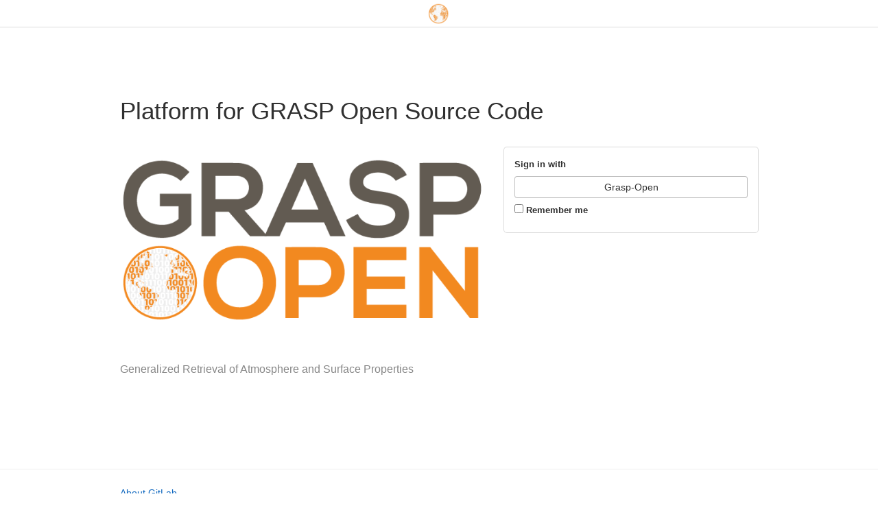

--- FILE ---
content_type: text/html; charset=utf-8
request_url: https://code.grasp-open.com/users/sign_in
body_size: 8276
content:
<!DOCTYPE html>
<html class="devise-layout-html">
<head prefix="og: http://ogp.me/ns#">
<meta charset="utf-8">
<link rel="preload" href="/assets/application_utilities-f86a7caa76c1a2f00550828a9303a66e38d2f043e5f21c2bade17a6ddafe50ab.css" as="style" type="text/css">
<link rel="preload" href="/assets/application-1d840f0c4634c8813d3056f26cbab7a685d544050360a611a9df0b42371f4d98.css" as="style" type="text/css">
<link rel="preload" href="/assets/highlight/themes/white-14ba9f209d5cc375d065606896b08ef3d4dc7be19e5b5800958b390d7ab2bd40.css" as="style" type="text/css">

<meta content="IE=edge" http-equiv="X-UA-Compatible">

<meta content="object" property="og:type">
<meta content="GitLab" property="og:site_name">
<meta content="Sign in" property="og:title">
<meta content="Platform for GRASP Open Source Code" property="og:description">
<meta content="https://code.grasp-open.com/assets/gitlab_logo-7ae504fe4f68fdebb3c2034e36621930cd36ea87924c11ff65dbcb8ed50dca58.png" property="og:image">
<meta content="64" property="og:image:width">
<meta content="64" property="og:image:height">
<meta content="https://code.grasp-open.com/users/sign_in" property="og:url">
<meta content="summary" property="twitter:card">
<meta content="Sign in" property="twitter:title">
<meta content="Platform for GRASP Open Source Code" property="twitter:description">
<meta content="https://code.grasp-open.com/assets/gitlab_logo-7ae504fe4f68fdebb3c2034e36621930cd36ea87924c11ff65dbcb8ed50dca58.png" property="twitter:image">

<title>Sign in · GitLab</title>
<meta content="Platform for GRASP Open Source Code" name="description">

<link rel="shortcut icon" type="image/png" href="/assets/favicon-7901bd695fb93edb07975966062049829afb56cf11511236e61bcf425070e36e.png" id="favicon" data-original-href="/assets/favicon-7901bd695fb93edb07975966062049829afb56cf11511236e61bcf425070e36e.png" />
<style>
@keyframes blinking-dot{0%{opacity:1}25%{opacity:0.4}75%{opacity:0.4}100%{opacity:1}}@keyframes blinking-scroll-button{0%{opacity:0.2}50%{opacity:1}100%{opacity:0.2}}@keyframes gl-spinner-rotate{0%{transform:rotate(0)}100%{transform:rotate(360deg)}}body.ui-indigo{--gl-theme-accent: #6666c4}body.ui-indigo .navbar-gitlab{background-color:#292961}body.ui-indigo .navbar-gitlab .navbar-collapse{color:#d1d1f0}body.ui-indigo .navbar-gitlab .container-fluid .navbar-toggler{border-left:1px solid #6868b9;color:#d1d1f0}body.ui-indigo .navbar-gitlab .navbar-sub-nav>li>a:hover,body.ui-indigo .navbar-gitlab .navbar-sub-nav>li>a:focus,body.ui-indigo .navbar-gitlab .navbar-sub-nav>li>button:hover,body.ui-indigo .navbar-gitlab .navbar-sub-nav>li>button:focus,body.ui-indigo .navbar-gitlab .navbar-nav>li>a:hover,body.ui-indigo .navbar-gitlab .navbar-nav>li>a:focus,body.ui-indigo .navbar-gitlab .navbar-nav>li>button:hover,body.ui-indigo .navbar-gitlab .navbar-nav>li>button:focus{background-color:rgba(209,209,240,0.2)}body.ui-indigo .navbar-gitlab .navbar-sub-nav>li.active>a,body.ui-indigo .navbar-gitlab .navbar-sub-nav>li.active>button,body.ui-indigo .navbar-gitlab .navbar-sub-nav>li.dropdown.show>a,body.ui-indigo .navbar-gitlab .navbar-sub-nav>li.dropdown.show>button,body.ui-indigo .navbar-gitlab .navbar-nav>li.active>a,body.ui-indigo .navbar-gitlab .navbar-nav>li.active>button,body.ui-indigo .navbar-gitlab .navbar-nav>li.dropdown.show>a,body.ui-indigo .navbar-gitlab .navbar-nav>li.dropdown.show>button{color:#292961;background-color:#fff}body.ui-indigo .navbar-gitlab .navbar-sub-nav>li.line-separator,body.ui-indigo .navbar-gitlab .navbar-nav>li.line-separator{border-left:1px solid rgba(209,209,240,0.2)}body.ui-indigo .navbar-gitlab .navbar-sub-nav{color:#d1d1f0}body.ui-indigo .navbar-gitlab .nav>li{color:#d1d1f0}body.ui-indigo .navbar-gitlab .nav>li>a .notification-dot{border:2px solid #292961}body.ui-indigo .navbar-gitlab .nav>li>a.header-help-dropdown-toggle .notification-dot{background-color:#d1d1f0}body.ui-indigo .navbar-gitlab .nav>li>a.header-user-dropdown-toggle .header-user-avatar{border-color:#d1d1f0}@media (min-width: 576px){body.ui-indigo .navbar-gitlab .nav>li>a:hover,body.ui-indigo .navbar-gitlab .nav>li>a:focus{background-color:rgba(209,209,240,0.2)}}body.ui-indigo .navbar-gitlab .nav>li>a:hover svg,body.ui-indigo .navbar-gitlab .nav>li>a:focus svg{fill:currentColor}body.ui-indigo .navbar-gitlab .nav>li>a:hover .notification-dot,body.ui-indigo .navbar-gitlab .nav>li>a:focus .notification-dot{will-change:border-color, background-color;border-color:#4a4a82}body.ui-indigo .navbar-gitlab .nav>li>a.header-help-dropdown-toggle:hover .notification-dot,body.ui-indigo .navbar-gitlab .nav>li>a.header-help-dropdown-toggle:focus .notification-dot{background-color:#fff}body.ui-indigo .navbar-gitlab .nav>li.active>a,body.ui-indigo .navbar-gitlab .nav>li.dropdown.show>a{color:#292961;background-color:#fff}body.ui-indigo .navbar-gitlab .nav>li.active>a:hover svg,body.ui-indigo .navbar-gitlab .nav>li.dropdown.show>a:hover svg{fill:#292961}body.ui-indigo .navbar-gitlab .nav>li.active>a .notification-dot,body.ui-indigo .navbar-gitlab .nav>li.dropdown.show>a .notification-dot{border-color:#fff}body.ui-indigo .navbar-gitlab .nav>li.active>a.header-help-dropdown-toggle .notification-dot,body.ui-indigo .navbar-gitlab .nav>li.dropdown.show>a.header-help-dropdown-toggle .notification-dot{background-color:#292961}body.ui-indigo .navbar-gitlab .nav>li .impersonated-user svg,body.ui-indigo .navbar-gitlab .nav>li .impersonated-user:hover svg{fill:#292961}body.ui-indigo .navbar .title>a:hover,body.ui-indigo .navbar .title>a:focus{background-color:rgba(209,209,240,0.2)}body.ui-indigo .header-search{background-color:rgba(209,209,240,0.2) !important}body.ui-indigo .header-search:hover{background-color:rgba(209,209,240,0.3) !important}body.ui-indigo .header-search svg{color:rgba(209,209,240,0.8) !important}body.ui-indigo .header-search input{background-color:transparent;color:rgba(209,209,240,0.8);box-shadow:inset 0 0 0 1px rgba(209,209,240,0.4)}body.ui-indigo .header-search input::placeholder{color:rgba(209,209,240,0.8)}body.ui-indigo .header-search input:focus::placeholder,body.ui-indigo .header-search input:active::placeholder{color:#868686}body.ui-indigo .search form{background-color:rgba(209,209,240,0.2)}body.ui-indigo .search form:hover{background-color:rgba(209,209,240,0.3)}body.ui-indigo .search .search-input::placeholder{color:rgba(209,209,240,0.8)}body.ui-indigo .search .search-input-wrap .search-icon,body.ui-indigo .search .search-input-wrap .clear-icon{fill:rgba(209,209,240,0.8)}body.ui-indigo .search.search-active form{background-color:#fff}body.ui-indigo .search.search-active .search-input-wrap .search-icon{fill:rgba(209,209,240,0.8)}body.ui-indigo .nav-sidebar li.active>a{color:#303030}body.ui-indigo .nav-sidebar .fly-out-top-item a,body.ui-indigo .nav-sidebar .fly-out-top-item a:hover,body.ui-indigo .nav-sidebar .fly-out-top-item.active a,body.ui-indigo .nav-sidebar .fly-out-top-item .fly-out-top-item-container{background-color:var(--gray-100, #f0f0f0);color:var(--gray-900, #303030)}body.ui-indigo .branch-header-title{color:#4b4ba3}body.ui-indigo .ide-sidebar-link.active{color:#4b4ba3}body.ui-indigo .ide-sidebar-link.active.is-right{box-shadow:inset -3px 0 #4b4ba3}

*,*::before,*::after{box-sizing:border-box}html{font-family:sans-serif;line-height:1.15}header{display:block}body{margin:0;font-family:-apple-system, BlinkMacSystemFont, "Segoe UI", Roboto, "Noto Sans", Ubuntu, Cantarell, "Helvetica Neue", sans-serif, "Apple Color Emoji", "Segoe UI Emoji", "Segoe UI Symbol", "Noto Color Emoji";font-size:1rem;font-weight:400;line-height:1.5;color:#303030;text-align:left;background-color:#fff}hr{box-sizing:content-box;height:0;overflow:visible}h1,h3{margin-top:0;margin-bottom:0.25rem}p{margin-top:0;margin-bottom:1rem}a{color:#007bff;text-decoration:none;background-color:transparent}a:not([href]):not([class]){color:inherit;text-decoration:none}img{vertical-align:middle;border-style:none}svg{overflow:hidden;vertical-align:middle}label{display:inline-block;margin-bottom:0.5rem}input{margin:0;font-family:inherit;font-size:inherit;line-height:inherit}input{overflow:visible}[type="submit"]:not(:disabled){cursor:pointer}[type="submit"]::-moz-focus-inner{padding:0;border-style:none}fieldset{min-width:0;padding:0;margin:0;border:0}[hidden]{display:none !important}h1,h3{margin-bottom:0.25rem;font-weight:600;line-height:1.2;color:#303030}h1{font-size:2.1875rem}h3{font-size:1.53125rem}hr{margin-top:0.5rem;margin-bottom:0.5rem;border:0;border-top:1px solid rgba(0,0,0,0.1)}.container{width:100%;padding-right:15px;padding-left:15px;margin-right:auto;margin-left:auto}@media (min-width: 576px){.container{max-width:540px}}@media (min-width: 768px){.container{max-width:720px}}@media (min-width: 992px){.container{max-width:960px}}@media (min-width: 1200px){.container{max-width:1140px}}.row{display:flex;flex-wrap:wrap;margin-right:-15px;margin-left:-15px}.col-sm-12,.col-sm-7,.col-sm-5,.col{position:relative;width:100%;padding-right:15px;padding-left:15px}.col{flex-basis:0;flex-grow:1;max-width:100%}.order-1{order:1}.order-12{order:12}@media (min-width: 576px){.col-sm-5{flex:0 0 41.6666666667%;max-width:41.6666666667%}.col-sm-7{flex:0 0 58.3333333333%;max-width:58.3333333333%}.col-sm-12{flex:0 0 100%;max-width:100%}.order-sm-1{order:1}.order-sm-12{order:12}}.form-control{display:block;width:100%;height:34px;padding:0.375rem 0.75rem;font-size:0.875rem;font-weight:400;line-height:1.5;color:#303030;background-color:#fff;background-clip:padding-box;border:1px solid #868686;border-radius:0.25rem}.form-control:-moz-focusring{color:transparent;text-shadow:0 0 0 #303030}.form-control::placeholder{color:#5e5e5e;opacity:1}.form-control:disabled{background-color:#fafafa;opacity:1}.form-group{margin-bottom:1rem}.form-row{display:flex;flex-wrap:wrap;margin-right:-5px;margin-left:-5px}.form-row>.col{padding-right:5px;padding-left:5px}.btn{display:inline-block;font-weight:400;color:#303030;text-align:center;vertical-align:middle;-webkit-user-select:none;user-select:none;background-color:transparent;border:1px solid transparent;padding:0.375rem 0.75rem;font-size:1rem;line-height:20px;border-radius:0.25rem}.btn:disabled{opacity:0.65}.btn:not(:disabled):not(.disabled){cursor:pointer}fieldset:disabled a.btn{pointer-events:none}.navbar{position:relative;display:flex;flex-wrap:wrap;align-items:center;justify-content:space-between;padding:0.25rem 0.5rem}.navbar .container{display:flex;flex-wrap:wrap;align-items:center;justify-content:space-between}.fixed-top{position:fixed;top:0;right:0;left:0;z-index:1030}.mt-3{margin-top:1rem !important}.mb-3{margin-bottom:1rem !important}.text-center{text-align:center !important}.font-weight-normal{font-weight:400 !important}.gl-form-input,.gl-form-input.form-control{background-color:#fff;font-family:-apple-system, BlinkMacSystemFont, "Segoe UI", Roboto, "Noto Sans", Ubuntu, Cantarell, "Helvetica Neue", sans-serif, "Apple Color Emoji", "Segoe UI Emoji", "Segoe UI Symbol", "Noto Color Emoji";font-size:0.875rem;line-height:1rem;padding-top:0.5rem;padding-bottom:0.5rem;padding-left:0.75rem;padding-right:0.75rem;height:auto;color:#303030;box-shadow:inset 0 0 0 1px #868686;border-style:none;-webkit-appearance:none;appearance:none;-moz-appearance:none}.gl-form-input:disabled,.gl-form-input:not(.form-control-plaintext):not([type="color"]):read-only,.gl-form-input.form-control:disabled,.gl-form-input.form-control:not(.form-control-plaintext):not([type="color"]):read-only{background-color:#fafafa;color:#868686;box-shadow:inset 0 0 0 1px #dbdbdb;cursor:not-allowed}.gl-form-input::placeholder,.gl-form-input.form-control::placeholder{color:#868686}.gl-button{display:inline-flex}.gl-button:not(.btn-link):active{text-decoration:none}.gl-button.gl-button{border-width:0;padding-top:0.5rem;padding-bottom:0.5rem;padding-left:0.75rem;padding-right:0.75rem;background-color:transparent;line-height:1rem;color:#303030;fill:currentColor;box-shadow:inset 0 0 0 1px #bfbfbf;justify-content:center;align-items:center;font-size:0.875rem;border-radius:0.25rem}.gl-button.gl-button .gl-button-text{overflow:hidden;text-overflow:ellipsis;white-space:nowrap;padding-top:1px;padding-bottom:1px;margin-top:-1px;margin-bottom:-1px}.gl-button.gl-button .gl-button-icon{height:1rem;width:1rem;flex-shrink:0;margin-right:0.25rem;top:auto}.gl-button.gl-button.btn-default{background-color:#fff}.gl-button.gl-button.btn-default:active{box-shadow:inset 0 0 0 2px #5e5e5e,0 0 0 1px rgba(255,255,255,0.4),0 0 0 4px rgba(31,117,203,0.48);outline:none;background-color:#dbdbdb}.gl-button.gl-button.btn-confirm{color:#fff}.gl-button.gl-button.btn-confirm{background-color:#1f75cb;box-shadow:inset 0 0 0 1px #1068bf}.gl-button.gl-button.btn-confirm:active{box-shadow:inset 0 0 0 2px #033464,0 0 0 1px rgba(255,255,255,0.4),0 0 0 4px rgba(31,117,203,0.48);outline:none;background-color:#0b5cad}body,.form-control{font-size:0.875rem}[type="submit"]{cursor:pointer}h1,h3{margin-top:20px;margin-bottom:10px}a{color:#1068bf}hr{overflow:hidden}.hidden{display:none !important;visibility:hidden !important}.hide{display:none}svg{vertical-align:baseline}html{overflow-y:scroll}body{text-decoration-skip:ink}body.navless{background-color:#fff !important}.container{padding-top:0;z-index:5}.container .content{margin:0}@media (max-width: 575.98px){.container .content{margin-top:20px}}.navless-container{margin-top:var(--header-height, 40px);padding-top:32px}.btn{border-radius:4px;font-size:0.875rem;font-weight:400;padding:6px 10px;background-color:#fff;border-color:#dbdbdb;color:#303030;color:#303030;white-space:nowrap}.btn:active{background-color:#f0f0f0;box-shadow:none}.btn:active{background-color:#eaeaea;border-color:#e3e3e3;color:#303030}.btn svg{height:15px;width:15px}.btn svg:not(:last-child){margin-right:5px}.light{color:#303030}hr{margin:1.5rem 0;border-top:1px solid #eee}.footer-links{margin-bottom:20px}.footer-links a{margin-right:15px}.flash-container{margin:0;margin-bottom:16px;font-size:14px;position:relative;z-index:1}.flash-container.sticky{position:sticky;top:48px;z-index:251}.flash-container.flash-container-page{margin-bottom:0}.flash-container:empty{margin:0}input{border-radius:0.25rem;color:#303030;background-color:#fff}label{font-weight:600}label.label-bold{font-weight:600}.form-control{border-radius:4px;padding:6px 10px}.form-control::placeholder{color:#868686}.gl-show-field-errors .form-control:not(textarea){height:34px}.gl-show-field-errors .gl-field-hint{color:#303030}.navbar-empty{justify-content:center;height:var(--header-height, 40px);background:#fff;border-bottom:1px solid #dbdbdb}.navbar-empty .tanuki-logo,.navbar-empty .brand-header-logo{max-height:100%}.tanuki-logo .tanuki-left-ear,.tanuki-logo .tanuki-right-ear,.tanuki-logo .tanuki-nose{fill:#e24329}.tanuki-logo .tanuki-left-eye,.tanuki-logo .tanuki-right-eye{fill:#fc6d26}.tanuki-logo .tanuki-left-cheek,.tanuki-logo .tanuki-right-cheek{fill:#fca326}input::-moz-placeholder{color:#868686;opacity:1}input::-ms-input-placeholder{color:#868686}input:-ms-input-placeholder{color:#868686}svg{fill:currentColor}.login-page .container{max-width:960px}.login-page .navbar-gitlab .container{max-width:none}.login-page .flash-container{margin-bottom:16px;position:relative;top:8px}.login-page .brand-holder{font-size:18px;line-height:1.5}.login-page .brand-holder p{font-size:16px;color:#888}.login-page .brand-holder h3{font-size:22px}.login-page .brand-holder img{max-width:100%;margin-bottom:30px}.login-page .brand-holder a{font-weight:600}.login-page p{font-size:13px}.login-page .login-box,.login-page .omniauth-container{box-shadow:0 0 0 1px #dbdbdb;border-radius:0.25rem;padding:15px}.login-page .login-box .login-heading h3,.login-page .omniauth-container .login-heading h3{font-weight:400;line-height:1.5;margin:0 0 10px}.login-page .login-box .login-footer,.login-page .omniauth-container .login-footer{margin-top:10px}.login-page .login-box .login-footer p:last-child,.login-page .omniauth-container .login-footer p:last-child{margin-bottom:0}.login-page .login-box a.forgot,.login-page .omniauth-container a.forgot{float:right;padding-top:6px}.login-page .login-box .nav .active a,.login-page .omniauth-container .nav .active a{background:transparent}.login-page .login-box .login-body,.login-page .omniauth-container .login-body{font-size:13px}.login-page .login-box .login-body input+p,.login-page .login-box .login-body input~p.field-validation,.login-page .omniauth-container .login-body input+p,.login-page .omniauth-container .login-body input~p.field-validation{margin-top:5px}.login-page .login-box .login-body .username .validation-success,.login-page .omniauth-container .login-body .username .validation-success{color:#217645}.login-page .login-box .login-body .username .validation-error,.login-page .omniauth-container .login-body .username .validation-error{color:#dd2b0e}.login-page .omniauth-container{border-radius:0.25rem;font-size:13px}.login-page .omniauth-container p{margin:0}.login-page .omniauth-container form{padding:0;border:0;background:none}.login-page .new-session-tabs{display:flex;box-shadow:0 0 0 1px #dbdbdb;border-top-right-radius:4px;border-top-left-radius:4px}.login-page .new-session-tabs.custom-provider-tabs{flex-wrap:wrap}.login-page .new-session-tabs.custom-provider-tabs li{min-width:85px;flex-basis:auto}.login-page .new-session-tabs.custom-provider-tabs li:nth-child(n + 5){border-top:1px solid #dbdbdb}.login-page .new-session-tabs.custom-provider-tabs a{font-size:16px}.login-page .new-session-tabs li{flex:1;text-align:center;border-left:1px solid #dbdbdb}.login-page .new-session-tabs li:first-of-type{border-left:0;border-top-left-radius:4px}.login-page .new-session-tabs li:last-of-type{border-top-right-radius:4px}.login-page .new-session-tabs li:not(.active){background-color:#fafafa}.login-page .new-session-tabs li a{width:100%;font-size:18px}.login-page .new-session-tabs li.active>a{cursor:default}.login-page .form-control:active,.login-page .form-control:focus{background-color:#fff}.login-page .submit-container{margin-top:16px}.login-page input[type="submit"]{margin-bottom:0;display:block;width:100%}.login-page .devise-errors h2{margin-top:0;font-size:14px;color:#ae1800}@media (max-width: 575.98px){.login-page .col-md-5.float-right{float:none !important;margin-bottom:45px}}.devise-layout-html{margin:0;padding:0;height:100%}.devise-layout-html body{height:calc(100% - 51px);margin:0;padding:0}.devise-layout-html body.navless{height:calc(100% - 11px)}.devise-layout-html body .page-wrap{min-height:100%;position:relative}.devise-layout-html body .footer-container,.devise-layout-html body hr.footer-fixed{position:absolute;bottom:0;left:0;right:0;height:40px;background:#fff}.devise-layout-html body .login-page-broadcast{margin-top:40px}.devise-layout-html body .navless-container{padding:0 15px 65px}.devise-layout-html body .flash-container{padding-bottom:65px}@media (max-width: 575.98px){.devise-layout-html body .flash-container{padding-bottom:0}}.gl-border-solid{border-style:solid}.gl-border-gray-100{border-color:#dbdbdb}.gl-border-1{border-width:1px}.gl-rounded-base{border-radius:0.25rem}.gl-text-green-600{color:#217645}.gl-text-red-500{color:#dd2b0e}.gl-display-flex{display:flex}.gl-display-block{display:block}.gl-align-items-center{align-items:center}.gl-flex-wrap{flex-wrap:wrap}.gl-w-full{width:100%}.gl-p-4{padding:0.75rem}.gl-mt-2{margin-top:0.25rem}.gl-mt-5{margin-top:1rem}.gl-mb-3{margin-bottom:0.5rem}.gl-mb-5{margin-bottom:1rem}@media (min-width: 576px){.gl-sm-mt-0{margin-top:0}}.gl-font-weight-bold{font-weight:600}.cloak-startup,.content-wrapper>.alert-wrapper,#content-body,.modal-dialog{display:none}

</style>

<link rel="stylesheet" media="print" href="/assets/application-1d840f0c4634c8813d3056f26cbab7a685d544050360a611a9df0b42371f4d98.css" />

<link rel="stylesheet" media="print" href="/assets/application_utilities-f86a7caa76c1a2f00550828a9303a66e38d2f043e5f21c2bade17a6ddafe50ab.css" />


<link rel="stylesheet" media="print" href="/assets/highlight/themes/white-14ba9f209d5cc375d065606896b08ef3d4dc7be19e5b5800958b390d7ab2bd40.css" />
<script>
//<![CDATA[
document.querySelectorAll('link[media="print"]').forEach(linkTag => {
  linkTag.setAttribute('data-startupcss', 'loading');
  const startupLinkLoadedEvent = new CustomEvent('CSSStartupLinkLoaded');
  linkTag.addEventListener('load',function(){this.media='all';this.setAttribute('data-startupcss', 'loaded');document.dispatchEvent(startupLinkLoadedEvent);},{once: true});
})

//]]>
</script>

<script>
//<![CDATA[
window.gon={};gon.api_version="v4";gon.default_avatar_url="https://code.grasp-open.com/assets/no_avatar-849f9c04a3a0d0cea2424ae97b27447dc64a7dbfae83c036c45b403392f0e8ba.png";gon.max_file_size=10;gon.asset_host=null;gon.webpack_public_path="/assets/webpack/";gon.relative_url_root="";gon.user_color_scheme="white";gon.markdown_surround_selection=null;gon.recaptcha_api_server_url="https://www.google.com/recaptcha/api.js";gon.recaptcha_sitekey=null;gon.gitlab_url="https://code.grasp-open.com";gon.revision="c7be43f6dd3";gon.feature_category="authentication_and_authorization";gon.gitlab_logo="/assets/gitlab_logo-7ae504fe4f68fdebb3c2034e36621930cd36ea87924c11ff65dbcb8ed50dca58.png";gon.secure=true;gon.sprite_icons="/assets/icons-7f1680a3670112fe4c8ef57b9dfb93f0f61b43a2a479d7abd6c83bcb724b9201.svg";gon.sprite_file_icons="/assets/file_icons-1f286f5d281936648afcc4dca99c4666b533f3236d6cf0f9cc20b63c2f67b9be.svg";gon.emoji_sprites_css_path="/assets/emoji_sprites-e1b1ba2d7a86a445dcb1110d1b6e7dd0200ecaa993a445df77a07537dbf8f475.css";gon.select2_css_path="/assets/lazy_bundles/select2-db0ba28b9bfd8e6603043b94f39ae52d464b918be88e2a60dc8258616928972c.css";gon.test_env=false;gon.disable_animations=null;gon.suggested_label_colors={"#009966":"Green-cyan","#8fbc8f":"Dark sea green","#3cb371":"Medium sea green","#00b140":"Green screen","#013220":"Dark green","#6699cc":"Blue-gray","#0000ff":"Blue","#e6e6fa":"Lavendar","#9400d3":"Dark violet","#330066":"Deep violet","#808080":"Gray","#36454f":"Charcoal grey","#f7e7ce":"Champagne","#c21e56":"Rose red","#cc338b":"Magenta-pink","#dc143c":"Crimson","#ff0000":"Red","#cd5b45":"Dark coral","#eee600":"Titanium yellow","#ed9121":"Carrot orange","#c39953":"Aztec Gold"};gon.first_day_of_week=0;gon.time_display_relative=true;gon.ee=false;gon.jh=false;gon.dot_com=false;gon.dev_env_or_com=false;gon.features={"snippetsBinaryBlob":false,"usageDataApi":true,"securityAutoFix":false,"improvedEmojiPicker":true,"newHeaderSearch":false,"bootstrapConfirmationModals":false,"sandboxedMermaid":true,"webauthn":true};
//]]>
</script>






<script src="/assets/webpack/runtime.dcf75ab0.bundle.js" defer="defer"></script>
<script src="/assets/webpack/main.514ce0d4.chunk.js" defer="defer"></script>
<script src="/assets/webpack/commons-pages.admin.sessions-pages.ldap.omniauth_callbacks-pages.omniauth_callbacks-pages.profiles.t-819a5f03.13fb747b.chunk.js" defer="defer"></script>
<script src="/assets/webpack/commons-pages.admin.sessions-pages.sessions-pages.sessions.new.7ca9221d.chunk.js" defer="defer"></script>
<script src="/assets/webpack/pages.sessions.new.7d0c8191.chunk.js" defer="defer"></script>

<meta name="csrf-param" content="authenticity_token" />
<meta name="csrf-token" content="VJTqkZAZLbTjNW7crvDkzIFWuIsnnhbd3849BE844YKvOGdaY52HGlIpPbfl30YxybWXoqWNGYD4NxKOyCnc+Q==" />
<meta name="csp-nonce" />
<meta name="action-cable-url" content="/-/cable" />
<meta content="width=device-width, initial-scale=1, maximum-scale=1" name="viewport">
<meta content="#292961" name="theme-color">
<link rel="apple-touch-icon" type="image/x-icon" href="/assets/touch-icon-iphone-5a9cee0e8a51212e70b90c87c12f382c428870c0ff67d1eb034d884b78d2dae7.png" />
<link rel="apple-touch-icon" type="image/x-icon" href="/assets/touch-icon-ipad-a6eec6aeb9da138e507593b464fdac213047e49d3093fc30e90d9a995df83ba3.png" sizes="76x76" />
<link rel="apple-touch-icon" type="image/x-icon" href="/assets/touch-icon-iphone-retina-72e2aadf86513a56e050e7f0f2355deaa19cc17ed97bbe5147847f2748e5a3e3.png" sizes="120x120" />
<link rel="apple-touch-icon" type="image/x-icon" href="/assets/touch-icon-ipad-retina-8ebe416f5313483d9c1bc772b5bbe03ecad52a54eba443e5215a22caed2a16a2.png" sizes="152x152" />
<link color="rgb(226, 67, 41)" href="/assets/logo-d36b5212042cebc89b96df4bf6ac24e43db316143e89926c0db839ff694d2de4.svg" rel="mask-icon">
<link href="/search/opensearch.xml" rel="search" title="Search GitLab" type="application/opensearchdescription+xml">
<meta content="/assets/msapplication-tile-1196ec67452f618d39cdd85e2e3a542f76574c071051ae7effbfde01710eb17d.png" name="msapplication-TileImage">
<meta content="#30353E" name="msapplication-TileColor">





</head>

<body class="ui-indigo login-page application navless gl-browser-chrome gl-platform-mac" data-page="sessions:new" data-qa-selector="login_page">

<script>
//<![CDATA[
gl = window.gl || {};
gl.client = {"isChrome":true,"isMac":true};


//]]>
</script>
<div class="page-wrap">
<header class="navbar fixed-top navbar-empty">
<img class="brand-header-logo lazy" data-src="/uploads/-/system/appearance/header_logo/1/GRASP-OPEN_dark_only_logo.png" src="[data-uri]" />
</header>

<div class="login-page-broadcast">


</div>
<div class="container navless-container">
<div class="content">
<div class="flash-container flash-container-page sticky" data-qa-selector="flash_container">
</div>

<div class="row mt-3">
<div class="col-sm-12">
<h1 class="mb-3 font-weight-normal">
Platform for GRASP Open Source Code
</h1>
</div>
</div>
<div class="row mb-3">
<div class="col-sm-7 order-12 order-sm-1 brand-holder">
<img data-src="/uploads/-/system/appearance/logo/1/GRASP-OPEN_dark_inline_large.png" class="lazy" src="[data-uri]" />
<p data-sourcepos="1:1-1:58" dir="auto">Generalized Retrieval of Atmosphere and Surface Properties</p>

</div>
<div class="col-sm-5 order-1 new-session-forms-container order-sm-12">
<div id="signin-container">
<div class="tab-content">
</div>
<div class="clearfix">
<div class="omniauth-container gl-mt-5">
<label class="gl-font-weight-bold">
Sign in with
</label>
<div class="gl-display-flex gl-justify-content-between gl-flex-wrap">
<form class="gl-w-full gl-mb-3" method="post" action="/users/auth/saml"><button id="oauth-login-saml" class="btn gl-button btn-default gl-w-full js-oauth-login qa-saml-login-button" type="submit"><span class="gl-button-text">
Grasp-Open
</span>
</button><input type="hidden" name="authenticity_token" value="SJ/JOD93sgfREkUEZHMkpnx4zaLlyBhn5xoe9zuYAEKzM0TzzPMYqWAOFm8vXIZbNJvii2fbFzrA4zF9vIk9OQ==" /></form></div>
<fieldset>
<label>
<input type="checkbox" name="remember_me" id="remember_me" />
<span>
Remember me
</span>
</label>
</fieldset>
</div>

</div>
</div>

</div>
</div>
</div>
</div>
<hr class="footer-fixed">
<div class="container footer-container">
<div class="footer-links">
<a href="https://about.gitlab.com">About GitLab</a>
</div>
</div>


</div>
</body>
</html>


--- FILE ---
content_type: text/css; charset=utf-8
request_url: https://code.grasp-open.com/assets/application_utilities-f86a7caa76c1a2f00550828a9303a66e38d2f043e5f21c2bade17a6ddafe50ab.css
body_size: 15154
content:
@keyframes blinking-dot{0%{opacity:1}25%{opacity:0.4}75%{opacity:0.4}100%{opacity:1}}@keyframes blinking-scroll-button{0%{opacity:0.2}50%{opacity:1}100%{opacity:0.2}}@keyframes gl-spinner-rotate{0%{transform:rotate(0)}100%{transform:rotate(360deg)}}.bg-primary-50{background-color:#e9f3fc}.text-primary-50{color:#e9f3fc}.bg-primary-100{background-color:#cbe2f9}.text-primary-100{color:#cbe2f9}.bg-primary-200{background-color:#9dc7f1}.text-primary-200{color:#9dc7f1}.bg-primary-300{background-color:#63a6e9}.text-primary-300{color:#63a6e9}.bg-primary-400{background-color:#428fdc}.text-primary-400{color:#428fdc}.bg-primary-500{background-color:#1f75cb}.text-primary-500{color:#1f75cb}.bg-primary-600{background-color:#1068bf}.text-primary-600{color:#1068bf}.bg-primary-700{background-color:#0b5cad}.text-primary-700{color:#0b5cad}.bg-primary-800{background-color:#064787}.text-primary-800{color:#064787}.bg-primary-900{background-color:#033464}.text-primary-900{color:#033464}.bg-primary-950{background-color:#002850}.text-primary-950{color:#002850}.bg-secondary-10{background-color:#fafafa}.text-secondary-10{color:#fafafa}.bg-secondary-50{background-color:#f0f0f0}.text-secondary-50{color:#f0f0f0}.bg-secondary-100{background-color:#dbdbdb}.text-secondary-100{color:#dbdbdb}.bg-secondary-200{background-color:#bfbfbf}.text-secondary-200{color:#bfbfbf}.bg-secondary-300{background-color:#999}.text-secondary-300{color:#999}.bg-secondary-400{background-color:#868686}.text-secondary-400{color:#868686}.bg-secondary-500{background-color:#666}.text-secondary-500{color:#666}.bg-secondary-600{background-color:#5e5e5e}.text-secondary-600{color:#5e5e5e}.bg-secondary-700{background-color:#525252}.text-secondary-700{color:#525252}.bg-secondary-800{background-color:#404040}.text-secondary-800{color:#404040}.bg-secondary-900{background-color:#303030}.text-secondary-900{color:#303030}.bg-secondary-950{background-color:#1f1f1f}.text-secondary-950{color:#1f1f1f}.bg-success-50{background-color:#ecf4ee}.text-success-50{color:#ecf4ee}.bg-success-100{background-color:#c3e6cd}.text-success-100{color:#c3e6cd}.bg-success-200{background-color:#91d4a8}.text-success-200{color:#91d4a8}.bg-success-300{background-color:#52b87a}.text-success-300{color:#52b87a}.bg-success-400{background-color:#2da160}.text-success-400{color:#2da160}.bg-success-500{background-color:#108548}.text-success-500{color:#108548}.bg-success-600{background-color:#217645}.text-success-600{color:#217645}.bg-success-700{background-color:#24663b}.text-success-700{color:#24663b}.bg-success-800{background-color:#0d532a}.text-success-800{color:#0d532a}.bg-success-900{background-color:#0a4020}.text-success-900{color:#0a4020}.bg-success-950{background-color:#072b15}.text-success-950{color:#072b15}.bg-warning-50{background-color:#fdf1dd}.text-warning-50{color:#fdf1dd}.bg-warning-100{background-color:#f5d9a8}.text-warning-100{color:#f5d9a8}.bg-warning-200{background-color:#e9be74}.text-warning-200{color:#e9be74}.bg-warning-300{background-color:#d99530}.text-warning-300{color:#d99530}.bg-warning-400{background-color:#c17d10}.text-warning-400{color:#c17d10}.bg-warning-500{background-color:#ab6100}.text-warning-500{color:#ab6100}.bg-warning-600{background-color:#9e5400}.text-warning-600{color:#9e5400}.bg-warning-700{background-color:#8f4700}.text-warning-700{color:#8f4700}.bg-warning-800{background-color:#703800}.text-warning-800{color:#703800}.bg-warning-900{background-color:#5c2900}.text-warning-900{color:#5c2900}.bg-warning-950{background-color:#421f00}.text-warning-950{color:#421f00}.bg-danger-50{background-color:#fcf1ef}.text-danger-50{color:#fcf1ef}.bg-danger-100{background-color:#fdd4cd}.text-danger-100{color:#fdd4cd}.bg-danger-200{background-color:#fcb5aa}.text-danger-200{color:#fcb5aa}.bg-danger-300{background-color:#f57f6c}.text-danger-300{color:#f57f6c}.bg-danger-400{background-color:#ec5941}.text-danger-400{color:#ec5941}.bg-danger-500{background-color:#dd2b0e}.text-danger-500{color:#dd2b0e}.bg-danger-600{background-color:#c91c00}.text-danger-600{color:#c91c00}.bg-danger-700{background-color:#ae1800}.text-danger-700{color:#ae1800}.bg-danger-800{background-color:#8d1300}.text-danger-800{color:#8d1300}.bg-danger-900{background-color:#660e00}.text-danger-900{color:#660e00}.bg-danger-950{background-color:#4d0a00}.text-danger-950{color:#4d0a00}.text-1{font-size:12px}.text-2{font-size:14px}.text-3{font-size:16px}.text-4{font-size:20px}.text-5{font-size:28px}.text-6{font-size:42px}.mw-xs{max-width:80px}.mw-s{max-width:160px}.mw-m{max-width:240px}.mw-l{max-width:320px}.mw-xl{max-width:560px}.lh-1{line-height:12px}.lh-2{line-height:14px}.lh-3{line-height:16px}.lh-4{line-height:20px}.lh-5{line-height:28px}.lh-6{line-height:42px}.tab-width-1{-moz-tab-size:1;tab-size:1}.tab-width-2{-moz-tab-size:2;tab-size:2}.tab-width-3{-moz-tab-size:3;tab-size:3}.tab-width-4{-moz-tab-size:4;tab-size:4}.tab-width-5{-moz-tab-size:5;tab-size:5}.tab-width-6{-moz-tab-size:6;tab-size:6}.tab-width-7{-moz-tab-size:7;tab-size:7}.tab-width-8{-moz-tab-size:8;tab-size:8}.tab-width-9{-moz-tab-size:9;tab-size:9}.tab-width-10{-moz-tab-size:10;tab-size:10}.tab-width-11{-moz-tab-size:11;tab-size:11}.tab-width-12{-moz-tab-size:12;tab-size:12}.border-width-1px{border-width:1px}.border-style-dashed{border-style:dashed}.border-style-solid{border-style:solid}.border-color-blue-300{border-color:#63a6e9}.border-color-default{border-color:#dbdbdb}.border-radius-default{border-radius:4px}.border-radius-small{border-radius:2px}.box-shadow-default{box-shadow:0 2px 4px 0 rgba(0,0,0,0.3)}@media (min-width: 576px){.gl-children-ml-sm-3>*{margin-left:0.5rem}}@media (min-width: 576px){.gl-first-child-ml-sm-0>a:first-child,.gl-first-child-ml-sm-0>button:first-child{margin-left:0}}.mh-50vh{max-height:50vh}.min-width-0{min-width:0}.gl-font-size-inherit,.font-size-inherit{font-size:inherit}.gl-w-8{width:0.5rem}.gl-w-16{width:1rem}.gl-w-64{width:4rem}.gl-h-8{height:0.5rem}.gl-h-32{height:2rem}.gl-h-64{height:4rem}.gl-h-200\!{height:12.5rem !important}.gl-bg-purple-light{background-color:#ede8fb}.gl-py-8{padding-top:2.5rem;padding-bottom:2.5rem}.gl-transition-property-stroke-opacity{transition-property:stroke-opacity}.gl-transition-property-stroke{transition-property:stroke}.gl-top-66vh{top:66vh}.gl-shadow-x0-y0-b3-s1-blue-500{box-shadow:inset 0 0 3px 1px #1f75cb}.gl-z-dropdown-menu\!{z-index:300 !important}.gl-flex-basis-quarter{flex-basis:25%}@media (min-width: 768px){.gl-md-ml-3{margin-left:0.5rem}}@media (min-width: 768px){.gl-md-mt-11\!{margin-top:4rem !important}}@media (min-width: 768px){.gl-md-pt-11\!{padding-top:4rem !important}}.gl-force-block-formatting-context::after{content:'';display:flex}@media (min-width: 768px){.gl-md-flex-direction-column{flex-direction:column}}@media (min-width: 768px){.gl-md-flex-direction-column\!{flex-direction:column !important}}@media (max-width: 576px){.gl-xs-mb-4{margin-bottom:0.75rem}}@media (max-width: 576px){.gl-xs-mb-4\!{margin-bottom:0.75rem !important}}@media (min-width: 576px){.gl-sm-pr-3{padding-right:0.5rem}}@media (min-width: 576px){.gl-sm-w-half{width:50%}}@media (min-width: 576px){.gl-sm-mr-3{margin-right:0.5rem}}@media (min-width: 992px){.gl-xl-ml-3{margin-left:0.5rem}}.gl-mb-n3{margin-bottom:-0.5rem}.gl-mr-n2{margin-right:-0.25rem}.gl-line-height-42{line-height:2.625rem}.gl-w-grid-size-30{width:15rem}.gl-w-grid-size-40{width:20rem}.gl-max-w-none\!{max-width:none !important}.gl-max-h-none\!{max-height:none !important}.gl-max-w-62{max-width:31rem}.gl-max-w-26{max-width:13rem}.gl-max-w-50p{max-width:50%}.gl-webkit-scrollbar-display-none::-webkit-scrollbar{display:none}.gl-text-transparent{color:transparent}.gl-focus-ring-border-1-gray-900\!{box-shadow:inset 0 0 0 1px #303030,0 0 0 1px rgba(255,255,255,0.4),0 0 0 4px rgba(31,117,203,0.48) !important;outline:none !important}.gl-pr-10{padding-right:3.5rem}@media (min-width: 576px){.gl-sm-grid-template-columns-2{grid-template-columns:1fr 1fr}}@media (min-width: 768px){.gl-md-grid-template-columns-2{grid-template-columns:1fr 1fr}}@media (min-width: 768px){.gl-md-grid-template-columns-3{grid-template-columns:repeat(3, 1fr)}}@media (min-width: 992px){.gl-lg-grid-template-columns-4{grid-template-columns:repeat(4, 1fr)}}.gl-gap-6{gap:1.5rem}.gl-max-w-48{max-width:384px}.gl-max-w-75{max-width:600px}@media (min-width: 768px){.gl-md-pt-11{padding-top:4rem !important}}@media (min-width: 768px){.gl-md-mb-6{margin-bottom:1.5rem !important}}@media (min-width: 768px){.gl-md-mb-12{margin-bottom:5rem !important}}.gl-sr-only{border:0;clip:rect(0, 0, 0, 0);height:1px;margin:-1px;overflow:hidden;padding:0;position:absolute;white-space:nowrap;width:1px}.gl-sr-only\!{border:0 !important;clip:rect(0, 0, 0, 0) !important;height:1px !important;margin:-1px !important;overflow:hidden !important;padding:0 !important;position:absolute !important;white-space:nowrap !important;width:1px !important}.gl-sr-only-focusable:not(:focus){border:0;clip:rect(0, 0, 0, 0);height:1px;margin:-1px;overflow:hidden;padding:0;position:absolute;white-space:nowrap;width:1px}.gl-sr-only-focusable\!:not(:focus){border:0 !important;clip:rect(0, 0, 0, 0) !important;height:1px !important;margin:-1px !important;overflow:hidden !important;padding:0 !important;position:absolute !important;white-space:nowrap !important;width:1px !important}@keyframes gl-spinner-rotate{0%{transform:rotate(0)}100%{transform:rotate(360deg)}}.gl-spin{animation:gl-spinner-rotate 2s infinite linear}.gl-spin\!{animation:gl-spinner-rotate 2s infinite linear !important}.gl-appearance-none{appearance:none;-moz-appearance:none;-webkit-appearance:none}.gl-appearance-none\!{appearance:none !important;-moz-appearance:none !important;-webkit-appearance:none !important}.gl-number-as-text-input{-moz-appearance:textfield}.gl-number-as-text-input::-webkit-outer-spin-button,.gl-number-as-text-input::-webkit-inner-spin-button{-webkit-appearance:none;margin:0}.gl-number-as-text-input\!{-moz-appearance:textfield !important}.gl-number-as-text-input\!::-webkit-outer-spin-button,.gl-number-as-text-input\!::-webkit-inner-spin-button{-webkit-appearance:none !important;margin:0 !important}.gl-bg-transparent{background-color:transparent}.gl-hover-bg-transparent:hover{background-color:transparent}.gl-bg-transparent\!{background-color:transparent !important}.gl-hover-bg-transparent\!:hover{background-color:transparent !important}.gl-bg-current-color{background-color:currentColor}.gl-bg-current-color\!{background-color:currentColor !important}.gl-bg-white{background-color:#fff}.gl-bg-white\!{background-color:#fff !important}.gl-bg-black{background-color:#000}.gl-bg-black\!{background-color:#000 !important}.gl-reset-bg{background-color:inherit}.gl-reset-bg\!{background-color:inherit !important}.gl-bg-gray-10{background-color:#fafafa}.gl-bg-gray-10\!{background-color:#fafafa !important}.gl-bg-gray-50{background-color:#f0f0f0}.gl-active-bg-gray-50:active{background-color:#f0f0f0}.gl-focus-bg-gray-50:focus{background-color:#f0f0f0}.gl-hover-bg-gray-50:hover{background-color:#f0f0f0}.gl-bg-gray-50\!{background-color:#f0f0f0 !important}.gl-active-bg-gray-50\!:active{background-color:#f0f0f0 !important}.gl-focus-bg-gray-50\!:focus{background-color:#f0f0f0 !important}.gl-hover-bg-gray-50\!:hover{background-color:#f0f0f0 !important}.gl-bg-gray-100{background-color:#dbdbdb}.gl-bg-gray-100\!{background-color:#dbdbdb !important}.gl-bg-gray-200{background-color:#bfbfbf}.gl-bg-gray-200\!{background-color:#bfbfbf !important}.gl-bg-gray-300{background-color:#999}.gl-bg-gray-300\!{background-color:#999 !important}.gl-bg-gray-400{background-color:#868686}.gl-bg-gray-400\!{background-color:#868686 !important}.gl-bg-gray-500{background-color:#5e5e5e}.gl-bg-gray-500\!{background-color:#5e5e5e !important}.gl-bg-gray-600{background-color:#5e5e5e}.gl-bg-gray-600\!{background-color:#5e5e5e !important}.gl-bg-gray-700{background-color:#525252}.gl-bg-gray-700\!{background-color:#525252 !important}.gl-bg-gray-900{background-color:#303030}.gl-bg-gray-900\!{background-color:#303030 !important}.gl-bg-blue-50{background-color:#e9f3fc}.gl-hover-bg-blue-50:hover{background-color:#e9f3fc}.gl-bg-blue-50\!{background-color:#e9f3fc !important}.gl-hover-bg-blue-50\!:hover{background-color:#e9f3fc !important}.gl-bg-blue-100{background-color:#cbe2f9}.gl-bg-blue-100\!{background-color:#cbe2f9 !important}.gl-bg-blue-200{background-color:#9dc7f1}.gl-bg-blue-200\!{background-color:#9dc7f1 !important}.gl-bg-blue-500{background-color:#1f75cb}.gl-bg-blue-500\!{background-color:#1f75cb !important}.gl-bg-blue-600{background-color:#1068bf}.gl-bg-blue-600\!{background-color:#1068bf !important}.gl-bg-blue-700{background-color:#0b5cad}.gl-bg-blue-700\!{background-color:#0b5cad !important}.gl-bg-green-50{background-color:#ecf4ee}.gl-bg-green-50\!{background-color:#ecf4ee !important}.gl-bg-green-100{background-color:#c3e6cd}.gl-bg-green-100\!{background-color:#c3e6cd !important}.gl-bg-green-200{background-color:#91d4a8}.gl-bg-green-200\!{background-color:#91d4a8 !important}.gl-bg-green-500{background-color:#108548}.gl-bg-green-500\!{background-color:#108548 !important}.gl-bg-green-600{background-color:#217645}.gl-bg-green-600\!{background-color:#217645 !important}.gl-bg-green-700{background-color:#24663b}.gl-bg-green-700\!{background-color:#24663b !important}.gl-bg-theme-green-100{background-color:#e4f3ea}.gl-bg-theme-green-100\!{background-color:#e4f3ea !important}.gl-bg-orange-50{background-color:#fdf1dd}.gl-bg-orange-50\!{background-color:#fdf1dd !important}.gl-bg-orange-100{background-color:#f5d9a8}.gl-bg-orange-100\!{background-color:#f5d9a8 !important}.gl-bg-orange-200{background-color:#e9be74}.gl-bg-orange-200\!{background-color:#e9be74 !important}.gl-bg-orange-500{background-color:#ab6100}.gl-bg-orange-500\!{background-color:#ab6100 !important}.gl-bg-orange-600{background-color:#9e5400}.gl-bg-orange-600\!{background-color:#9e5400 !important}.gl-bg-orange-700{background-color:#8f4700}.gl-bg-orange-700\!{background-color:#8f4700 !important}.gl-bg-red-50{background-color:#fcf1ef}.gl-bg-red-50\!{background-color:#fcf1ef !important}.gl-bg-red-100{background-color:#fdd4cd}.gl-bg-red-100\!{background-color:#fdd4cd !important}.gl-bg-red-200{background-color:#fcb5aa}.gl-bg-red-200\!{background-color:#fcb5aa !important}.gl-bg-red-500{background-color:#dd2b0e}.gl-bg-red-500\!{background-color:#dd2b0e !important}.gl-bg-red-600{background-color:#c91c00}.gl-bg-red-600\!{background-color:#c91c00 !important}.gl-bg-red-700{background-color:#ae1800}.gl-bg-red-700\!{background-color:#ae1800 !important}.gl-bg-theme-indigo-50{background-color:#f1f1ff}.gl-bg-theme-indigo-50\!{background-color:#f1f1ff !important}.gl-bg-theme-indigo-500{background-color:#6666c4}.gl-bg-theme-indigo-500\!{background-color:#6666c4 !important}.gl-bg-theme-indigo-700{background-color:#41419f}.gl-bg-theme-indigo-700\!{background-color:#41419f !important}.gl-bg-theme-indigo-900{background-color:#222261}.gl-bg-theme-indigo-900\!{background-color:#222261 !important}.gl-bg-theme-blue-500{background-color:#4a79a8}.gl-bg-theme-blue-500\!{background-color:#4a79a8 !important}.gl-bg-theme-blue-700{background-color:#305c88}.gl-bg-theme-blue-700\!{background-color:#305c88 !important}.gl-bg-theme-blue-900{background-color:#1a3652}.gl-bg-theme-blue-900\!{background-color:#1a3652 !important}.gl-bg-theme-green-500{background-color:#35935c}.gl-bg-theme-green-500\!{background-color:#35935c !important}.gl-bg-theme-green-700{background-color:#1c7441}.gl-bg-theme-green-700\!{background-color:#1c7441 !important}.gl-bg-theme-green-900{background-color:#0d4524}.gl-bg-theme-green-900\!{background-color:#0d4524 !important}.gl-bg-theme-red-500{background-color:#ad4a3b}.gl-bg-theme-red-500\!{background-color:#ad4a3b !important}.gl-bg-theme-red-700{background-color:#912f20}.gl-bg-theme-red-700\!{background-color:#912f20 !important}.gl-bg-theme-red-900{background-color:#691a16}.gl-bg-theme-red-900\!{background-color:#691a16 !important}.gl-bg-data-viz-blue-500{background-color:#5772ff}.gl-bg-data-viz-blue-500\!{background-color:#5772ff !important}.gl-bg-data-viz-blue-600{background-color:#445cf2}.gl-bg-data-viz-blue-600\!{background-color:#445cf2 !important}.gl-bg-data-viz-blue-700{background-color:#3547de}.gl-bg-data-viz-blue-700\!{background-color:#3547de !important}.gl-bg-data-viz-blue-800{background-color:#232fcf}.gl-bg-data-viz-blue-800\!{background-color:#232fcf !important}.gl-bg-data-viz-blue-900{background-color:#1e23a8}.gl-bg-data-viz-blue-900\!{background-color:#1e23a8 !important}.gl-bg-data-viz-blue-950{background-color:#11118a}.gl-bg-data-viz-blue-950\!{background-color:#11118a !important}.gl-bg-data-viz-orange-500{background-color:#d14e00}.gl-bg-data-viz-orange-500\!{background-color:#d14e00 !important}.gl-bg-data-viz-orange-600{background-color:#b24800}.gl-bg-data-viz-orange-600\!{background-color:#b24800 !important}.gl-bg-data-viz-orange-700{background-color:#944100}.gl-bg-data-viz-orange-700\!{background-color:#944100 !important}.gl-bg-data-viz-orange-800{background-color:#6f3500}.gl-bg-data-viz-orange-800\!{background-color:#6f3500 !important}.gl-bg-data-viz-orange-900{background-color:#5c2b00}.gl-bg-data-viz-orange-900\!{background-color:#5c2b00 !important}.gl-bg-data-viz-orange-950{background-color:#421e00}.gl-bg-data-viz-orange-950\!{background-color:#421e00 !important}.gl-bg-data-viz-aqua-500{background-color:#0094b6}.gl-bg-data-viz-aqua-500\!{background-color:#0094b6 !important}.gl-bg-data-viz-aqua-600{background-color:#0080a1}.gl-bg-data-viz-aqua-600\!{background-color:#0080a1 !important}.gl-bg-data-viz-aqua-700{background-color:#006887}.gl-bg-data-viz-aqua-700\!{background-color:#006887 !important}.gl-bg-data-viz-aqua-800{background-color:#004d67}.gl-bg-data-viz-aqua-800\!{background-color:#004d67 !important}.gl-bg-data-viz-aqua-900{background-color:#003f57}.gl-bg-data-viz-aqua-900\!{background-color:#003f57 !important}.gl-bg-data-viz-aqua-950{background-color:#00293d}.gl-bg-data-viz-aqua-950\!{background-color:#00293d !important}.gl-bg-data-viz-green-500{background-color:#608b2f}.gl-bg-data-viz-green-500\!{background-color:#608b2f !important}.gl-bg-data-viz-green-600{background-color:#487900}.gl-bg-data-viz-green-600\!{background-color:#487900 !important}.gl-bg-data-viz-green-700{background-color:#366800}.gl-bg-data-viz-green-700\!{background-color:#366800 !important}.gl-bg-data-viz-green-800{background-color:#275600}.gl-bg-data-viz-green-800\!{background-color:#275600 !important}.gl-bg-data-viz-green-900{background-color:#1a4500}.gl-bg-data-viz-green-900\!{background-color:#1a4500 !important}.gl-bg-data-viz-green-950{background-color:#0f3300}.gl-bg-data-viz-green-950\!{background-color:#0f3300 !important}.gl-bg-data-viz-magenta-500{background-color:#d84280}.gl-bg-data-viz-magenta-500\!{background-color:#d84280 !important}.gl-bg-data-viz-magenta-600{background-color:#c52c6b}.gl-bg-data-viz-magenta-600\!{background-color:#c52c6b !important}.gl-bg-data-viz-magenta-700{background-color:#b31756}.gl-bg-data-viz-magenta-700\!{background-color:#b31756 !important}.gl-bg-data-viz-magenta-800{background-color:#950943}.gl-bg-data-viz-magenta-800\!{background-color:#950943 !important}.gl-bg-data-viz-magenta-900{background-color:#7a0033}.gl-bg-data-viz-magenta-900\!{background-color:#7a0033 !important}.gl-bg-data-viz-magenta-950{background-color:#570028}.gl-bg-data-viz-magenta-950\!{background-color:#570028 !important}.gl-bg-none{background:none}.gl-bg-none\!{background:none !important}.gl-bg-center{background-position:center}.gl-bg-center\!{background-position:center !important}.gl-bg-size-100p{background-size:100% 100%}.gl-bg-size-100p\!{background-size:100% 100% !important}.gl-bg-size-cover{background-size:cover}.gl-bg-size-cover\!{background-size:cover !important}.gl-bg-no-repeat{background-repeat:no-repeat}.gl-bg-no-repeat\!{background-repeat:no-repeat !important}.gl-bg-chevron-left{background-image:url('data:image/svg+xml;utf8,<svg viewBox="0 0 16 16" xmlns="http://www.w3.org/2000/svg" xmlns:xlink="http://www.w3.org/1999/xlink"><path fill-rule="evenodd" d="M5.293 7.293a1 1 0 0 0 0 1.414l3 3a1 1 0 0 0 1.414-1.414L7.414 8l2.293-2.293a1 1 0 0 0-1.414-1.414l-3 3z"/></svg>')}.gl-bg-chevron-left\!{background-image:url('data:image/svg+xml;utf8,<svg viewBox="0 0 16 16" xmlns="http://www.w3.org/2000/svg" xmlns:xlink="http://www.w3.org/1999/xlink"><path fill-rule="evenodd" d="M5.293 7.293a1 1 0 0 0 0 1.414l3 3a1 1 0 0 0 1.414-1.414L7.414 8l2.293-2.293a1 1 0 0 0-1.414-1.414l-3 3z"/></svg>') !important}.gl-bg-chevron-right{background-image:url('data:image/svg+xml;utf8,<svg viewBox="0 0 16 16" xmlns="http://www.w3.org/2000/svg" xmlns:xlink="http://www.w3.org/1999/xlink"><path fill-rule="evenodd" d="M10.707 7.293a1 1 0 0 1 0 1.414l-3 3a1 1 0 0 1-1.414-1.414L8.586 8 6.293 5.707a1 1 0 0 1 1.414-1.414l3 3z"/></svg>')}.gl-bg-chevron-right\!{background-image:url('data:image/svg+xml;utf8,<svg viewBox="0 0 16 16" xmlns="http://www.w3.org/2000/svg" xmlns:xlink="http://www.w3.org/1999/xlink"><path fill-rule="evenodd" d="M10.707 7.293a1 1 0 0 1 0 1.414l-3 3a1 1 0 0 1-1.414-1.414L8.586 8 6.293 5.707a1 1 0 0 1 1.414-1.414l3 3z"/></svg>') !important}.gl-bg-chevron-down{background-image:url('data:image/svg+xml;utf8,<svg viewBox="0 0 16 16" xmlns="http://www.w3.org/2000/svg" xmlns:xlink="http://www.w3.org/1999/xlink"><path fill-rule="evenodd" d="M7.293 10.707a1 1 0 0 0 1.414 0l3-3a1 1 0 0 0-1.414-1.414L8 8.586 5.707 6.293a1 1 0 0 0-1.414 1.414l3 3z"/></svg>')}.gl-bg-chevron-down\!{background-image:url('data:image/svg+xml;utf8,<svg viewBox="0 0 16 16" xmlns="http://www.w3.org/2000/svg" xmlns:xlink="http://www.w3.org/1999/xlink"><path fill-rule="evenodd" d="M7.293 10.707a1 1 0 0 0 1.414 0l3-3a1 1 0 0 0-1.414-1.414L8 8.586 5.707 6.293a1 1 0 0 0-1.414 1.414l3 3z"/></svg>') !important}.gl-border{border:solid 1px #dbdbdb}.gl-border\!{border:solid 1px #dbdbdb !important}.gl-border-t{border-top:solid 1px #dbdbdb}.gl-border-t\!{border-top:solid 1px #dbdbdb !important}.gl-border-b{border-bottom:solid 1px #dbdbdb}.gl-border-b\!{border-bottom:solid 1px #dbdbdb !important}.gl-border-l{border-left:solid 1px #dbdbdb}.gl-border-l\!{border-left:solid 1px #dbdbdb !important}.gl-border-r{border-right:solid 1px #dbdbdb}.gl-border-r\!{border-right:solid 1px #dbdbdb !important}.gl-border-none{border-style:none}.gl-border-none\!{border-style:none !important}.gl-border-t-none{border-top-style:none}.gl-border-t-none\!{border-top-style:none !important}.gl-border-solid{border-style:solid}.gl-border-solid\!{border-style:solid !important}.gl-border-dashed{border-style:dashed}.gl-hover-border-dashed:hover{border-style:dashed}.gl-border-dashed\!{border-style:dashed !important}.gl-hover-border-dashed\!:hover{border-style:dashed !important}.gl-border-dotted{border-style:dotted}.gl-hover-border-dotted:hover{border-style:dotted}.gl-border-dotted\!{border-style:dotted !important}.gl-hover-border-dotted\!:hover{border-style:dotted !important}.gl-border-t-solid{border-top-style:solid}.gl-hover-border-t-solid:hover{border-top-style:solid}.gl-border-t-solid\!{border-top-style:solid !important}.gl-hover-border-t-solid\!:hover{border-top-style:solid !important}.gl-border-t-double{border-top-style:double}.gl-border-t-double\!{border-top-style:double !important}.gl-border-r-solid{border-right-style:solid}.gl-border-r-solid\!{border-right-style:solid !important}.gl-border-b-solid{border-bottom-style:solid}.gl-hover-border-b-solid:hover{border-bottom-style:solid}.gl-border-b-solid\!{border-bottom-style:solid !important}.gl-hover-border-b-solid\!:hover{border-bottom-style:solid !important}.gl-border-b-initial{border-bottom-style:initial}.gl-border-b-initial\!{border-bottom-style:initial !important}.gl-border-l-solid{border-left-style:solid}.gl-border-l-solid\!{border-left-style:solid !important}.gl-border-l-none{border-left-style:none}.gl-border-l-none\!{border-left-style:none !important}.gl-border-r-none{border-right-style:none}.gl-border-r-none\!{border-right-style:none !important}@media (min-width: 768px){.gl-md-border-l-solid{border-left-style:solid}}@media (min-width: 768px){.gl-md-border-l-solid\!{border-left-style:solid !important}}.gl-border-white{border-color:#fff}.gl-border-white\!{border-color:#fff !important}.gl-border-t-transparent{border-top-color:transparent}.gl-border-t-transparent\!{border-top-color:transparent !important}.gl-border-gray-50{border-color:#f0f0f0}.gl-border-gray-50\!{border-color:#f0f0f0 !important}.gl-border-gray-100{border-color:#dbdbdb}.gl-border-gray-100\!{border-color:#dbdbdb !important}.gl-border-gray-200{border-color:#bfbfbf}.gl-active-border-gray-200:active{border-color:#bfbfbf}.gl-focus-border-gray-200:focus{border-color:#bfbfbf}.gl-hover-border-gray-200:hover{border-color:#bfbfbf}.gl-border-gray-200\!{border-color:#bfbfbf !important}.gl-active-border-gray-200\!:active{border-color:#bfbfbf !important}.gl-focus-border-gray-200\!:focus{border-color:#bfbfbf !important}.gl-hover-border-gray-200\!:hover{border-color:#bfbfbf !important}.gl-border-gray-300{border-color:#999}.gl-border-gray-300\!{border-color:#999 !important}.gl-border-gray-400{border-color:#868686}.gl-border-gray-400\!{border-color:#868686 !important}.gl-border-gray-500{border-color:#666}.gl-border-gray-500\!{border-color:#666 !important}.gl-border-blue-200{border-color:#9dc7f1}.gl-hover-border-blue-200:hover{border-color:#9dc7f1}.gl-border-blue-200\!{border-color:#9dc7f1 !important}.gl-hover-border-blue-200\!:hover{border-color:#9dc7f1 !important}.gl-border-blue-300{border-color:#63a6e9}.gl-border-blue-300\!{border-color:#63a6e9 !important}.gl-border-blue-500{border-color:#1f75cb}.gl-border-blue-500\!{border-color:#1f75cb !important}.gl-border-blue-600{border-color:#1068bf}.gl-border-blue-600\!{border-color:#1068bf !important}.gl-border-blue-700{border-color:#0b5cad}.gl-border-blue-700\!{border-color:#0b5cad !important}.gl-border-gray-a-08{border-color:rgba(0,0,0,0.08)}.gl-border-gray-a-08\!{border-color:rgba(0,0,0,0.08) !important}.gl-border-gray-a-24{border-color:rgba(0,0,0,0.24)}.gl-border-gray-a-24\!{border-color:rgba(0,0,0,0.24) !important}.gl-border-t-gray-100{border-top-color:#dbdbdb}.gl-border-t-gray-100\!{border-top-color:#dbdbdb !important}.gl-border-t-gray-200{border-top-color:#bfbfbf}.gl-border-t-gray-200\!{border-top-color:#bfbfbf !important}.gl-border-r-gray-100{border-right-color:#dbdbdb}.gl-border-r-gray-100\!{border-right-color:#dbdbdb !important}.gl-border-r-gray-200{border-right-color:#bfbfbf}.gl-border-r-gray-200\!{border-right-color:#bfbfbf !important}.gl-border-b-gray-10{border-bottom-color:#fafafa}.gl-border-b-gray-10\!{border-bottom-color:#fafafa !important}.gl-border-b-gray-100{border-bottom-color:#dbdbdb}.gl-border-b-gray-100\!{border-bottom-color:#dbdbdb !important}.gl-border-b-gray-200{border-bottom-color:#bfbfbf}.gl-border-b-gray-200\!{border-bottom-color:#bfbfbf !important}.gl-border-l-gray-50{border-left-color:#f0f0f0}.gl-border-l-gray-50\!{border-left-color:#f0f0f0 !important}.gl-border-l-gray-100{border-left-color:#dbdbdb}.gl-border-l-gray-100\!{border-left-color:#dbdbdb !important}.gl-border-l-gray-200{border-left-color:#bfbfbf}.gl-border-l-gray-200\!{border-left-color:#bfbfbf !important}.gl-border-l-gray-500{border-left-color:#666}.gl-border-l-gray-500\!{border-left-color:#666 !important}.gl-border-t-blue-600{border-top-color:#1068bf}.gl-border-t-blue-600\!{border-top-color:#1068bf !important}.gl-border-r-blue-600{border-right-color:#1068bf}.gl-border-r-blue-600\!{border-right-color:#1068bf !important}.gl-border-b-blue-600{border-bottom-color:#1068bf}.gl-border-b-blue-600\!{border-bottom-color:#1068bf !important}.gl-border-l-blue-600{border-left-color:#1068bf}.gl-border-l-blue-600\!{border-left-color:#1068bf !important}.gl-border-0{border-width:0}.gl-border-0\!{border-width:0 !important}.gl-border-t-0{border-top-width:0}.gl-border-t-0\!{border-top-width:0 !important}.gl-border-b-0{border-bottom-width:0}.gl-border-b-0\!{border-bottom-width:0 !important}.gl-border-l-0{border-left-width:0}.gl-border-l-0\!{border-left-width:0 !important}.gl-border-r-0{border-right-width:0}.gl-border-r-0\!{border-right-width:0 !important}.gl-border-1{border-width:1px}.gl-border-1\!{border-width:1px !important}.gl-border-4{border-width:4px}.gl-border-4\!{border-width:4px !important}.gl-border-8{border-width:8px}.gl-border-8\!{border-width:8px !important}.gl-border-t-1{border-top-width:1px}.gl-border-t-1\!{border-top-width:1px !important}.gl-border-b-1{border-bottom-width:1px}.gl-border-b-1\!{border-bottom-width:1px !important}.gl-border-l-1{border-left-width:1px}.gl-border-l-1\!{border-left-width:1px !important}.gl-border-l-4{border-left-width:4px}.gl-border-l-4\!{border-left-width:4px !important}.gl-border-r-1{border-right-width:1px}.gl-border-r-1\!{border-right-width:1px !important}.gl-border-t-2{border-top-width:2px}.gl-border-t-2\!{border-top-width:2px !important}.gl-border-b-2{border-bottom-width:2px}.gl-border-b-2\!{border-bottom-width:2px !important}.gl-border-r-2{border-right-width:2px}.gl-border-r-2\!{border-right-width:2px !important}.gl-border-top-0{border-top:0}.gl-border-top-0\!{border-top:0 !important}.gl-border-right-0{border-right:0}.gl-border-right-0\!{border-right:0 !important}.gl-border-bottom-0{border-bottom:0}.gl-border-bottom-0\!{border-bottom:0 !important}.gl-border-left-0{border-left:0}.gl-border-left-0\!{border-left:0 !important}.gl-rounded-0{border-radius:0}.gl-rounded-0\!{border-radius:0 !important}.gl-rounded-6{border-radius:1.5rem}.gl-rounded-6\!{border-radius:1.5rem !important}.gl-rounded-7{border-radius:2rem}.gl-rounded-7\!{border-radius:2rem !important}.gl-rounded-base{border-radius:0.25rem}.gl-hover-rounded-base:hover{border-radius:0.25rem}.gl-rounded-base\!{border-radius:0.25rem !important}.gl-hover-rounded-base\!:hover{border-radius:0.25rem !important}.gl-rounded-full{border-radius:50%}.gl-rounded-full\!{border-radius:50% !important}.gl-rounded-small{border-radius:0.125rem}.gl-rounded-small\!{border-radius:0.125rem !important}.gl-rounded-lg{border-radius:0.5rem}.gl-rounded-lg\!{border-radius:0.5rem !important}.gl-rounded-pill{border-radius:0.75rem}.gl-rounded-pill\!{border-radius:0.75rem !important}.gl-rounded-top-left-base{border-top-left-radius:0.25rem}.gl-rounded-top-left-base\!{border-top-left-radius:0.25rem !important}.gl-rounded-top-left-none{border-top-left-radius:0}.gl-rounded-top-left-none\!{border-top-left-radius:0 !important}.gl-rounded-top-right-base{border-top-right-radius:0.25rem}.gl-rounded-top-right-base\!{border-top-right-radius:0.25rem !important}.gl-rounded-top-right-none{border-top-right-radius:0}.gl-rounded-top-right-none\!{border-top-right-radius:0 !important}.gl-rounded-top-base{border-top-left-radius:0.25rem;border-top-right-radius:0.25rem}.gl-rounded-top-base\!{border-top-left-radius:0.25rem !important;border-top-right-radius:0.25rem !important}.gl-rounded-bottom-left-base{border-bottom-left-radius:0.25rem}.gl-rounded-bottom-left-base\!{border-bottom-left-radius:0.25rem !important}.gl-rounded-bottom-left-none{border-bottom-left-radius:0}.gl-rounded-bottom-left-none\!{border-bottom-left-radius:0 !important}.gl-rounded-bottom-right-base{border-bottom-right-radius:0.25rem}.gl-rounded-bottom-right-base\!{border-bottom-right-radius:0.25rem !important}.gl-rounded-bottom-right-none{border-bottom-right-radius:0}.gl-rounded-bottom-right-none\!{border-bottom-right-radius:0 !important}.gl-rounded-top-left-small{border-top-left-radius:0.125rem}.gl-rounded-top-left-small\!{border-top-left-radius:0.125rem !important}.gl-rounded-top-right-small{border-top-right-radius:0.125rem}.gl-rounded-top-right-small\!{border-top-right-radius:0.125rem !important}.gl-rounded-bottom-left-small{border-bottom-left-radius:0.125rem}.gl-rounded-bottom-left-small\!{border-bottom-left-radius:0.125rem !important}.gl-rounded-bottom-right-small{border-bottom-right-radius:0.125rem}.gl-rounded-bottom-right-small\!{border-bottom-right-radius:0.125rem !important}.gl-rounded-bottom-left-6{border-bottom-left-radius:1.5rem}.gl-rounded-bottom-left-6\!{border-bottom-left-radius:1.5rem !important}.gl-rounded-bottom-right-6{border-bottom-right-radius:1.5rem}.gl-rounded-bottom-right-6\!{border-bottom-right-radius:1.5rem !important}.gl-rounded-top-left-6{border-top-left-radius:1.5rem}.gl-rounded-top-left-6\!{border-top-left-radius:1.5rem !important}.gl-rounded-top-right-6{border-top-right-radius:1.5rem}.gl-rounded-top-right-6\!{border-top-right-radius:1.5rem !important}.gl-inset-border-1-gray-100{box-shadow:inset 0 0 0 1px #dbdbdb}.gl-inset-border-1-gray-100\!{box-shadow:inset 0 0 0 1px #dbdbdb !important}.gl-inset-border-1-gray-200{box-shadow:inset 0 0 0 1px #bfbfbf}.gl-inset-border-1-gray-200\!{box-shadow:inset 0 0 0 1px #bfbfbf !important}.gl-inset-border-1-gray-400{box-shadow:inset 0 0 0 1px #868686}.gl-inset-border-1-gray-400\!{box-shadow:inset 0 0 0 1px #868686 !important}.gl-inset-border-1-gray-600{box-shadow:inset 0 0 0 1px #5e5e5e}.gl-inset-border-1-gray-600\!{box-shadow:inset 0 0 0 1px #5e5e5e !important}.gl-inset-border-2-gray-300{box-shadow:inset 0 0 0 2px #999}.gl-inset-border-2-gray-300\!{box-shadow:inset 0 0 0 2px #999 !important}.gl-inset-border-2-gray-400{box-shadow:inset 0 0 0 2px #868686}.gl-inset-border-2-gray-400\!{box-shadow:inset 0 0 0 2px #868686 !important}.gl-inset-border-y-1-gray-200{box-shadow:inset 0 1px 0 0 #bfbfbf, inset 0 -1px 0 0 #bfbfbf}.gl-inset-border-y-1-gray-200\!{box-shadow:inset 0 1px 0 0 #bfbfbf, inset 0 -1px 0 0 #bfbfbf !important}.gl-inset-border-b-2-gray-100{box-shadow:inset 0 -2px 0 0 #dbdbdb}.gl-inset-border-b-2-gray-100\!{box-shadow:inset 0 -2px 0 0 #dbdbdb !important}.gl-inset-border-b-1-gray-200{box-shadow:inset 0 -1px 0 0 #bfbfbf}.gl-inset-border-b-1-gray-200\!{box-shadow:inset 0 -1px 0 0 #bfbfbf !important}.gl-inset-border-b-2-gray-200{box-shadow:inset 0 -2px 0 0 #bfbfbf}.gl-inset-border-b-2-gray-200\!{box-shadow:inset 0 -2px 0 0 #bfbfbf !important}.gl-inset-border-b-1-gray-300{box-shadow:inset 0 -1px 0 0 #999}.gl-inset-border-b-1-gray-300\!{box-shadow:inset 0 -1px 0 0 #999 !important}.gl-inset-border-b-2-gray-300{box-shadow:inset 0 -2px 0 0 #999}.gl-inset-border-b-2-gray-300\!{box-shadow:inset 0 -2px 0 0 #999 !important}.gl-inset-border-b-2-gray-500{box-shadow:inset 0 -2px 0 0 #666}.gl-inset-border-b-2-gray-500\!{box-shadow:inset 0 -2px 0 0 #666 !important}.gl-inset-border-b-1-gray-900{box-shadow:inset 0 -1px 0 0 #303030}.gl-inset-border-b-1-gray-900\!{box-shadow:inset 0 -1px 0 0 #303030 !important}.gl-inset-border-1-blue-500{box-shadow:inset 0 0 0 1px #1f75cb}.gl-inset-border-1-blue-500\!{box-shadow:inset 0 0 0 1px #1f75cb !important}.gl-inset-border-1-blue-600{box-shadow:inset 0 0 0 1px #1068bf}.gl-inset-border-1-blue-600\!{box-shadow:inset 0 0 0 1px #1068bf !important}.gl-inset-border-1-green-500{box-shadow:inset 0 0 0 1px #108548}.gl-inset-border-1-green-500\!{box-shadow:inset 0 0 0 1px #108548 !important}.gl-inset-border-1-green-600{box-shadow:inset 0 0 0 1px #217645}.gl-inset-border-1-green-600\!{box-shadow:inset 0 0 0 1px #217645 !important}.gl-inset-border-2-green-400{box-shadow:inset 0 0 0 2px #2da160}.gl-inset-border-2-green-400\!{box-shadow:inset 0 0 0 2px #2da160 !important}.gl-inset-border-1-orange-500{box-shadow:inset 0 0 0 1px #ab6100}.gl-inset-border-1-orange-500\!{box-shadow:inset 0 0 0 1px #ab6100 !important}.gl-inset-border-1-orange-600{box-shadow:inset 0 0 0 1px #9e5400}.gl-inset-border-1-orange-600\!{box-shadow:inset 0 0 0 1px #9e5400 !important}.gl-inset-border-1-red-400{box-shadow:inset 0 0 0 1px #ec5941}.gl-inset-border-1-red-400\!{box-shadow:inset 0 0 0 1px #ec5941 !important}.gl-inset-border-1-red-500{box-shadow:inset 0 0 0 1px #dd2b0e}.gl-inset-border-1-red-500\!{box-shadow:inset 0 0 0 1px #dd2b0e !important}.gl-inset-border-1-red-600{box-shadow:inset 0 0 0 1px #c91c00}.gl-inset-border-1-red-600\!{box-shadow:inset 0 0 0 1px #c91c00 !important}.gl-inset-border-b-2-theme-accent{box-shadow:inset 0 -2px 0 0 var(--gl-theme-accent, #6666c4)}.gl-inset-border-b-2-theme-accent\!{box-shadow:inset 0 -2px 0 0 var(--gl-theme-accent, #6666c4) !important}.gl-inset-border-b-2-theme-indigo-500{box-shadow:inset 0 -2px 0 0 #6666c4}.gl-inset-border-b-2-theme-indigo-500\!{box-shadow:inset 0 -2px 0 0 #6666c4 !important}.gl-inset-border-b-2-theme-indigo-300{box-shadow:inset 0 -2px 0 0 #a2a2e6}.gl-inset-border-b-2-theme-indigo-300\!{box-shadow:inset 0 -2px 0 0 #a2a2e6 !important}.gl-inset-border-b-2-theme-red-500{box-shadow:inset 0 -2px 0 0 #ad4a3b}.gl-inset-border-b-2-theme-red-500\!{box-shadow:inset 0 -2px 0 0 #ad4a3b !important}.gl-inset-border-b-2-theme-light-red-500{box-shadow:inset 0 -2px 0 0 #c24b38}.gl-inset-border-b-2-theme-light-red-500\!{box-shadow:inset 0 -2px 0 0 #c24b38 !important}.gl-inset-border-b-2-theme-blue-500{box-shadow:inset 0 -2px 0 0 #4a79a8}.gl-inset-border-b-2-theme-blue-500\!{box-shadow:inset 0 -2px 0 0 #4a79a8 !important}.gl-inset-border-b-2-theme-light-blue-500{box-shadow:inset 0 -2px 0 0 #367cc2}.gl-inset-border-b-2-theme-light-blue-500\!{box-shadow:inset 0 -2px 0 0 #367cc2 !important}.gl-inset-border-b-2-theme-green-300{box-shadow:inset 0 -2px 0 0 #8ac2a1}.gl-inset-border-b-2-theme-green-300\!{box-shadow:inset 0 -2px 0 0 #8ac2a1 !important}.gl-inset-border-b-2-theme-green-500{box-shadow:inset 0 -2px 0 0 #35935c}.gl-inset-border-b-2-theme-green-500\!{box-shadow:inset 0 -2px 0 0 #35935c !important}.gl-shadow-none{box-shadow:none}.gl-shadow-none\!{box-shadow:none !important}.gl-shadow{box-shadow:0 1px 4px 0 rgba(0,0,0,0.3)}.gl-shadow\!{box-shadow:0 1px 4px 0 rgba(0,0,0,0.3) !important}.gl-shadow-x0-y2-b4-s0{box-shadow:0 2px 4px 0 rgba(0,0,0,0.1)}.gl-shadow-x0-y2-b4-s0\!{box-shadow:0 2px 4px 0 rgba(0,0,0,0.1) !important}.gl-shadow-blue-200-x0-y0-b4-s2{box-shadow:0 0 4px 2px #9dc7f1}.gl-shadow-blue-200-x0-y0-b4-s2\!{box-shadow:0 0 4px 2px #9dc7f1 !important}.gl-shadow-drawer{box-shadow:-4px 0 8px #bfbfbf}.gl-shadow-drawer\!{box-shadow:-4px 0 8px #bfbfbf !important}.gl-clearfix::after{display:block;clear:both;content:''}.gl-clearfix\!::after{display:block !important;clear:both !important;content:'' !important}.gl-reset-color{color:inherit}.gl-reset-color\!{color:inherit !important}.gl-text-transparent{color:transparent}.gl-text-transparent\!{color:transparent !important}.gl-text-white{color:#fff}.gl-hover-text-white:hover{color:#fff}.gl-text-white\!{color:#fff !important}.gl-hover-text-white\!:hover{color:#fff !important}.gl-text-body{color:#303030}.gl-text-body\!{color:#303030 !important}.gl-text-secondary{color:#666}.gl-text-secondary\!{color:#666 !important}@media (min-width: 576px){.gl-sm-text-body{color:#303030}}@media (min-width: 576px){.gl-sm-text-body\!{color:#303030 !important}}.gl-text-black-normal{color:#333}.gl-text-black-normal\!{color:#333 !important}.gl-text-gray-200{color:#bfbfbf}.gl-text-gray-200\!{color:#bfbfbf !important}.gl-text-gray-300{color:#999}.gl-text-gray-300\!{color:#999 !important}.gl-text-gray-400{color:#868686}.gl-text-gray-400\!{color:#868686 !important}.gl-text-gray-500{color:#666}.gl-text-gray-500\!{color:#666 !important}.gl-text-gray-600{color:#5e5e5e}.gl-text-gray-600\!{color:#5e5e5e !important}.gl-text-gray-700{color:#525252}.gl-text-gray-700\!{color:#525252 !important}.gl-text-gray-800{color:#404040}.gl-text-gray-800\!{color:#404040 !important}.gl-text-gray-900{color:#303030}.gl-active-text-gray-900:active{color:#303030}.gl-focus-text-gray-900:focus{color:#303030}.gl-hover-text-gray-900:hover{color:#303030}.gl-text-gray-900\!{color:#303030 !important}.gl-active-text-gray-900\!:active{color:#303030 !important}.gl-focus-text-gray-900\!:focus{color:#303030 !important}.gl-hover-text-gray-900\!:hover{color:#303030 !important}.gl-text-gray-950{color:#1f1f1f}.gl-text-gray-950\!{color:#1f1f1f !important}.gl-text-blue-200{color:#9dc7f1}.gl-text-blue-200\!{color:#9dc7f1 !important}.gl-text-blue-300{color:#63a6e9}.gl-text-blue-300\!{color:#63a6e9 !important}.gl-text-blue-400{color:#428fdc}.gl-text-blue-400\!{color:#428fdc !important}.gl-text-blue-500{color:#1f75cb}.gl-text-blue-500\!{color:#1f75cb !important}.gl-text-blue-600{color:#1068bf}.gl-hover-text-blue-600:hover{color:#1068bf}.gl-text-blue-600\!{color:#1068bf !important}.gl-hover-text-blue-600\!:hover{color:#1068bf !important}.gl-text-blue-700{color:#0b5cad}.gl-text-blue-700\!{color:#0b5cad !important}.gl-text-blue-800{color:#064787}.gl-hover-text-blue-800:hover{color:#064787}.gl-text-blue-800\!{color:#064787 !important}.gl-hover-text-blue-800\!:hover{color:#064787 !important}.gl-text-blue-900{color:#033464}.gl-text-blue-900\!{color:#033464 !important}.gl-text-green-400{color:#2da160}.gl-text-green-400\!{color:#2da160 !important}.gl-text-green-500{color:#108548}.gl-text-green-500\!{color:#108548 !important}.gl-text-green-600{color:#217645}.gl-text-green-600\!{color:#217645 !important}.gl-text-green-700{color:#24663b}.gl-text-green-700\!{color:#24663b !important}.gl-text-green-800{color:#0d532a}.gl-text-green-800\!{color:#0d532a !important}.gl-text-green-900{color:#0a4020}.gl-text-green-900\!{color:#0a4020 !important}.gl-text-theme-green-800{color:#145d33}.gl-text-theme-green-800\!{color:#145d33 !important}.gl-text-orange-300{color:#d99530}.gl-text-orange-300\!{color:#d99530 !important}.gl-text-orange-400{color:#c17d10}.gl-text-orange-400\!{color:#c17d10 !important}.gl-text-orange-500{color:#ab6100}.gl-text-orange-500\!{color:#ab6100 !important}.gl-text-orange-600{color:#9e5400}.gl-text-orange-600\!{color:#9e5400 !important}.gl-text-orange-700{color:#8f4700}.gl-text-orange-700\!{color:#8f4700 !important}.gl-text-orange-800{color:#703800}.gl-text-orange-800\!{color:#703800 !important}.gl-text-orange-900{color:#5c2900}.gl-text-orange-900\!{color:#5c2900 !important}.gl-text-red-500{color:#dd2b0e}.gl-text-red-500\!{color:#dd2b0e !important}.gl-text-red-600{color:#c91c00}.gl-text-red-600\!{color:#c91c00 !important}.gl-text-red-700{color:#ae1800}.gl-text-red-700\!{color:#ae1800 !important}.gl-text-red-800{color:#8d1300}.gl-text-red-800\!{color:#8d1300 !important}.gl-text-red-900{color:#660e00}.gl-text-red-900\!{color:#660e00 !important}.gl-text-purple-600{color:#694cc0}.gl-text-purple-600\!{color:#694cc0 !important}.gl-text-theme-indigo-200{color:#c7c7f2}.gl-text-theme-indigo-200\!{color:#c7c7f2 !important}.gl-text-theme-indigo-300{color:#a2a2e6}.gl-text-theme-indigo-300\!{color:#a2a2e6 !important}.gl-text-theme-indigo-900{color:#222261}.gl-text-theme-indigo-900\!{color:#222261 !important}.gl-content-empty{content:''}.gl-content-empty\!{content:'' !important}.gl-cursor-default{cursor:default}.gl-cursor-default\!{cursor:default !important}.gl-cursor-pointer{cursor:pointer}.gl-hover-cursor-pointer:hover{cursor:pointer}.gl-cursor-pointer\!{cursor:pointer !important}.gl-hover-cursor-pointer\!:hover{cursor:pointer !important}.gl-cursor-grab{cursor:grab}.gl-cursor-grab\!{cursor:grab !important}.gl-cursor-grabbing{cursor:grabbing}.gl-cursor-grabbing\!{cursor:grabbing !important}.gl-cursor-not-allowed{cursor:not-allowed}.gl-cursor-not-allowed\!{cursor:not-allowed !important}.gl-cursor-text{cursor:text}.gl-cursor-text\!{cursor:text !important}.gl-cursor-crosshair{cursor:crosshair}.gl-hover-cursor-crosshair:hover{cursor:crosshair}.gl-cursor-crosshair\!{cursor:crosshair !important}.gl-hover-cursor-crosshair\!:hover{cursor:crosshair !important}.gl-cursor-help{cursor:help}.gl-cursor-help\!{cursor:help !important}.gl-display-none{display:none}.gl-display-none\!{display:none !important}@media (min-width: 576px){.gl-sm-display-none{display:none}}@media (min-width: 576px){.gl-sm-display-none\!{display:none !important}}@media (min-width: 768px){.gl-md-display-none{display:none}}@media (min-width: 768px){.gl-md-display-none\!{display:none !important}}@media (min-width: 992px){.gl-lg-display-none{display:none}}@media (min-width: 992px){.gl-lg-display-none\!{display:none !important}}.gl-display-flex{display:flex}.gl-display-flex\!{display:flex !important}@media (min-width: 576px){.gl-sm-display-flex{display:flex}}@media (min-width: 576px){.gl-sm-display-flex\!{display:flex !important}}@media (min-width: 768px){.gl-md-display-flex{display:flex}}@media (min-width: 768px){.gl-md-display-flex\!{display:flex !important}}@media (min-width: 992px){.gl-lg-display-flex{display:flex}}@media (min-width: 992px){.gl-lg-display-flex\!{display:flex !important}}.gl-display-inline-flex{display:inline-flex}.gl-display-inline-flex\!{display:inline-flex !important}@media (min-width: 576px){.gl-sm-display-inline-flex{display:inline-flex}}@media (min-width: 576px){.gl-sm-display-inline-flex\!{display:inline-flex !important}}@media (min-width: 768px){.gl-md-display-inline-flex{display:inline-flex}}@media (min-width: 768px){.gl-md-display-inline-flex\!{display:inline-flex !important}}@media (min-width: 992px){.gl-lg-display-inline-flex{display:inline-flex}}@media (min-width: 992px){.gl-lg-display-inline-flex\!{display:inline-flex !important}}.gl-display-block{display:block}.gl-display-block\!{display:block !important}@media (min-width: 576px){.gl-sm-display-block{display:block}}@media (min-width: 576px){.gl-sm-display-block\!{display:block !important}}@media (min-width: 768px){.gl-md-display-block{display:block}}@media (min-width: 768px){.gl-md-display-block\!{display:block !important}}@media (min-width: 992px){.gl-lg-display-block{display:block}}@media (min-width: 992px){.gl-lg-display-block\!{display:block !important}}.gl-display-inline{display:inline}.gl-display-inline\!{display:inline !important}@media (min-width: 576px){.gl-sm-display-inline{display:inline}}@media (min-width: 576px){.gl-sm-display-inline\!{display:inline !important}}.gl-display-inline-block{display:inline-block}.gl-display-inline-block\!{display:inline-block !important}@media (min-width: 576px){.gl-sm-display-inline-block{display:inline-block}}@media (min-width: 576px){.gl-sm-display-inline-block\!{display:inline-block !important}}@media (min-width: 768px){.gl-md-display-inline-block{display:inline-block}}@media (min-width: 768px){.gl-md-display-inline-block\!{display:inline-block !important}}@media (min-width: 992px){.gl-lg-display-inline-block{display:inline-block}}@media (min-width: 992px){.gl-lg-display-inline-block\!{display:inline-block !important}}.gl-display-table{display:table}.gl-display-table\!{display:table !important}.gl-display-table-row{display:table-row}.gl-display-table-row\!{display:table-row !important}.gl-display-table-cell{display:table-cell}.gl-display-table-cell\!{display:table-cell !important}.gl-display-grid{display:grid}.gl-display-grid\!{display:grid !important}@media (min-width: 992px){.gl-lg-display-table-cell{display:table-cell}}@media (min-width: 992px){.gl-lg-display-table-cell\!{display:table-cell !important}}.gl-align-items-baseline{align-items:baseline}.gl-align-items-baseline\!{align-items:baseline !important}.gl-align-items-center{align-items:center}.gl-align-items-center\!{align-items:center !important}.gl-align-items-flex-start{align-items:flex-start}.gl-align-items-flex-start\!{align-items:flex-start !important}.gl-align-items-flex-end{align-items:flex-end}.gl-align-items-flex-end\!{align-items:flex-end !important}.gl-align-items-stretch{align-items:stretch}.gl-align-items-stretch\!{align-items:stretch !important}@media (max-width: 575.98px){.gl-xs-align-items-baseline{align-items:baseline}}@media (max-width: 575.98px){.gl-xs-align-items-baseline\!{align-items:baseline !important}}@media (min-width: 992px){.gl-lg-align-items-baseline{align-items:baseline}}@media (min-width: 992px){.gl-lg-align-items-baseline\!{align-items:baseline !important}}@media (min-width: 768px){.gl-md-align-items-center{align-items:center}}@media (min-width: 768px){.gl-md-align-items-center\!{align-items:center !important}}@media (min-width: 992px){.gl-lg-align-items-center{align-items:center}}@media (min-width: 992px){.gl-lg-align-items-center\!{align-items:center !important}}@media (min-width: 576px){.gl-sm-align-items-flex-end{align-items:flex-end}}@media (min-width: 576px){.gl-sm-align-items-flex-end\!{align-items:flex-end !important}}@media (min-width: 992px){.gl-lg-align-items-flex-end{align-items:flex-end}}@media (min-width: 992px){.gl-lg-align-items-flex-end\!{align-items:flex-end !important}}.gl-flex-wrap{flex-wrap:wrap}.gl-flex-wrap\!{flex-wrap:wrap !important}@media (min-width: 992px){.gl-lg-flex-wrap{flex-wrap:wrap}}@media (min-width: 992px){.gl-lg-flex-wrap\!{flex-wrap:wrap !important}}@media (min-width: 1200px){.gl-xl-flex-wrap{flex-wrap:wrap}}@media (min-width: 1200px){.gl-xl-flex-wrap\!{flex-wrap:wrap !important}}@media (min-width: 576px){.gl-sm-flex-wrap{flex-wrap:wrap}}@media (min-width: 576px){.gl-sm-flex-wrap\!{flex-wrap:wrap !important}}.gl-flex-nowrap{flex-wrap:nowrap}.gl-flex-nowrap\!{flex-wrap:nowrap !important}@media (max-width: 767.98px){.gl-sm-flex-direction-column{flex-direction:column}}@media (max-width: 767.98px){.gl-sm-flex-direction-column\!{flex-direction:column}}@media (min-width: 768px){.gl-md-flex-direction-column{flex-direction:column}}@media (min-width: 768px){.gl-md-flex-direction-column\!{flex-direction:column}}@media (max-width: 575.98px){.gl-xs-flex-direction-column{flex-direction:column}}@media (max-width: 575.98px){.gl-xs-flex-direction-column\!{flex-direction:column !important}}.gl-flex-direction-column{flex-direction:column}.gl-flex-direction-column\!{flex-direction:column !important}.gl-flex-direction-column-reverse{flex-direction:column-reverse}.gl-flex-direction-column-reverse\!{flex-direction:column-reverse !important}.gl-flex-direction-row{flex-direction:row}.gl-flex-direction-row\!{flex-direction:row !important}@media (min-width: 576px){.gl-sm-flex-direction-row{flex-direction:row}}@media (min-width: 576px){.gl-sm-flex-direction-row\!{flex-direction:row !important}}@media (min-width: 768px){.gl-md-flex-direction-row{flex-direction:row}}@media (min-width: 768px){.gl-md-flex-direction-row\!{flex-direction:row !important}}@media (min-width: 992px){.gl-lg-flex-direction-row{flex-direction:row}}@media (min-width: 992px){.gl-lg-flex-direction-row\!{flex-direction:row !important}}@media (min-width: 1200px){.gl-xl-flex-direction-row{flex-direction:row}}@media (min-width: 1200px){.gl-xl-flex-direction-row\!{flex-direction:row !important}}.gl-flex-direction-row-reverse{flex-direction:row-reverse}.gl-flex-direction-row-reverse\!{flex-direction:row-reverse !important}.gl-flex-shrink-0{flex-shrink:0}.gl-flex-shrink-0\!{flex-shrink:0 !important}.gl-flex-grow-0{flex-grow:0}.gl-flex-grow-0\!{flex-grow:0 !important}.gl-flex-grow-1{flex-grow:1}.gl-flex-grow-1\!{flex-grow:1 !important}.gl-flex-grow-2{flex-grow:2}.gl-flex-grow-2\!{flex-grow:2 !important}@media (min-width: 768px){.gl-md-flex-grow-0{flex-grow:0}}@media (min-width: 768px){.gl-md-flex-grow-0\!{flex-grow:0 !important}}@media (min-width: 992px){.gl-md-flex-grow-1{flex-grow:1}}@media (min-width: 992px){.gl-md-flex-grow-1\!{flex-grow:1 !important}}@media (min-width: 992px){.gl-lg-flex-grow-1{flex-grow:1}}@media (min-width: 992px){.gl-lg-flex-grow-1\!{flex-grow:1 !important}}.gl-flex-basis-0{flex-basis:0}.gl-flex-basis-0\!{flex-basis:0 !important}.gl-flex-basis-half{flex-basis:50%}.gl-flex-basis-half\!{flex-basis:50% !important}.gl-justify-content-center{justify-content:center}.gl-justify-content-center\!{justify-content:center !important}.gl-justify-content-end{justify-content:flex-end}.gl-justify-content-end\!{justify-content:flex-end !important}@media (min-width: 576px){.gl-sm-justify-content-end{justify-content:flex-end}}@media (min-width: 576px){.gl-sm-justify-content-end\!{justify-content:flex-end !important}}@media (min-width: 768px){.gl-md-justify-content-end{justify-content:flex-end}}@media (min-width: 768px){.gl-md-justify-content-end\!{justify-content:flex-end !important}}@media (min-width: 992px){.gl-lg-justify-content-end{justify-content:flex-end}}@media (min-width: 992px){.gl-lg-justify-content-end\!{justify-content:flex-end !important}}.gl-justify-content-space-between{justify-content:space-between}.gl-justify-content-space-between\!{justify-content:space-between !important}.gl-justify-content-start{justify-content:flex-start}.gl-justify-content-start\!{justify-content:flex-start !important}@media (min-width: 768px){.gl-md-justify-content-start{justify-content:flex-start}}@media (min-width: 768px){.gl-md-justify-content-start\!{justify-content:flex-start !important}}@media (min-width: 992px){.gl-lg-justify-content-start{justify-content:flex-start}}@media (min-width: 992px){.gl-lg-justify-content-start\!{justify-content:flex-start !important}}.gl-align-self-start{align-self:flex-start}.gl-align-self-start\!{align-self:flex-start !important}.gl-align-self-end{align-self:flex-end}.gl-align-self-end\!{align-self:flex-end !important}.gl-align-self-center{align-self:center}.gl-align-self-center\!{align-self:center !important}@media (min-width: 576px){.gl-sm-align-self-center{align-self:center}}@media (min-width: 576px){.gl-sm-align-self-center\!{align-self:center !important}}@media (min-width: 768px){.gl-md-align-self-center{align-self:center}}@media (min-width: 768px){.gl-md-align-self-center\!{align-self:center !important}}.gl-order-n1{order:-1}.gl-order-n1\!{order:-1 !important}.gl-grid-tpl-rows-auto{grid-template-rows:auto}.gl-grid-tpl-rows-auto\!{grid-template-rows:auto !important}.gl-grid-col-start-1{grid-column-start:1}.gl-grid-col-start-1\!{grid-column-start:1 !important}.gl-grid-template-columns-2{grid-template-columns:1fr 1fr}.gl-grid-template-columns-2\!{grid-template-columns:1fr 1fr !important}.gl-list-style-none{list-style-type:none}.gl-list-style-none\!{list-style-type:none !important}.gl-list-style-position-inside{list-style-position:inside}.gl-list-style-position-inside\!{list-style-position:inside !important}.gl-mask-chevron-down{-webkit-mask-image:url('data:image/svg+xml;utf8,<svg viewBox="0 0 16 16" xmlns="http://www.w3.org/2000/svg" xmlns:xlink="http://www.w3.org/1999/xlink"><path fill-rule="evenodd" d="M7.293 10.707a1 1 0 0 0 1.414 0l3-3a1 1 0 0 0-1.414-1.414L8 8.586 5.707 6.293a1 1 0 0 0-1.414 1.414l3 3z"/></svg>');mask-image:url('data:image/svg+xml;utf8,<svg viewBox="0 0 16 16" xmlns="http://www.w3.org/2000/svg" xmlns:xlink="http://www.w3.org/1999/xlink"><path fill-rule="evenodd" d="M7.293 10.707a1 1 0 0 0 1.414 0l3-3a1 1 0 0 0-1.414-1.414L8 8.586 5.707 6.293a1 1 0 0 0-1.414 1.414l3 3z"/></svg>');-webkit-mask-repeat:no-repeat;mask-repeat:no-repeat;-webkit-mask-position:center;mask-position:center;-webkit-mask-size:cover;mask-size:cover}.gl-mask-chevron-down\!{-webkit-mask-image:url('data:image/svg+xml;utf8,<svg viewBox="0 0 16 16" xmlns="http://www.w3.org/2000/svg" xmlns:xlink="http://www.w3.org/1999/xlink"><path fill-rule="evenodd" d="M7.293 10.707a1 1 0 0 0 1.414 0l3-3a1 1 0 0 0-1.414-1.414L8 8.586 5.707 6.293a1 1 0 0 0-1.414 1.414l3 3z"/></svg>') !important;mask-image:url('data:image/svg+xml;utf8,<svg viewBox="0 0 16 16" xmlns="http://www.w3.org/2000/svg" xmlns:xlink="http://www.w3.org/1999/xlink"><path fill-rule="evenodd" d="M7.293 10.707a1 1 0 0 0 1.414 0l3-3a1 1 0 0 0-1.414-1.414L8 8.586 5.707 6.293a1 1 0 0 0-1.414 1.414l3 3z"/></svg>') !important;-webkit-mask-repeat:no-repeat !important;mask-repeat:no-repeat !important;-webkit-mask-position:center !important;mask-position:center !important;-webkit-mask-size:cover !important;mask-size:cover !important}.gl-mix-blend-mode-luminosity{mix-blend-mode:luminosity}.gl-mix-blend-mode-luminosity\!{mix-blend-mode:luminosity !important}.gl-opacity-0{opacity:0}.gl-opacity-0\!{opacity:0 !important}.gl-opacity-3{opacity:0.3}.gl-opacity-3\!{opacity:0.3 !important}.gl-opacity-4{opacity:0.4}.gl-opacity-4\!{opacity:0.4 !important}.gl-opacity-5{opacity:0.5}.gl-opacity-5\!{opacity:0.5 !important}.gl-opacity-6{opacity:0.6}.gl-opacity-6\!{opacity:0.6 !important}.gl-opacity-7{opacity:0.7}.gl-opacity-7\!{opacity:0.7 !important}.gl-opacity-10{opacity:1}.gl-opacity-10\!{opacity:1 !important}.gl-outline-0{outline:0}.gl-outline-0\!{outline:0 !important}.gl-outline-none{outline:none}.gl-focus-outline-none:focus{outline:none}.gl-outline-none\!{outline:none !important}.gl-focus-outline-none\!:focus{outline:none !important}.gl-overflow-hidden{overflow:hidden}.gl-overflow-hidden\!{overflow:hidden !important}.gl-overflow-x-auto{overflow-x:auto}.gl-overflow-x-auto\!{overflow-x:auto !important}.gl-overflow-y-auto{overflow-y:auto}.gl-overflow-y-auto\!{overflow-y:auto !important}.gl-overflow-x-hidden{overflow-x:hidden}.gl-overflow-x-hidden\!{overflow-x:hidden !important}.gl-overflow-wrap-break{overflow-wrap:break-word}.gl-overflow-wrap-break\!{overflow-wrap:break-word !important}.gl-overflow-scroll{overflow:scroll}.gl-overflow-scroll\!{overflow:scroll !important}.gl-overflow-auto{overflow:auto}.gl-overflow-auto\!{overflow:auto !important}.gl-overflow-visible{overflow:visible}.gl-overflow-visible\!{overflow:visible !important}.gl-pointer-events-none{pointer-events:none}.gl-pointer-events-none\!{pointer-events:none !important}.gl-pointer-events-auto{pointer-events:auto}.gl-pointer-events-auto\!{pointer-events:auto !important}.gl-relative{position:relative}.gl-relative\!{position:relative !important}.gl-absolute{position:absolute}.gl-absolute\!{position:absolute !important}.gl-static{position:static}.gl-static\!{position:static !important}.gl-fixed{position:fixed}.gl-fixed\!{position:fixed !important}.gl-sticky{position:sticky}.gl-sticky\!{position:sticky !important}.gl-top-auto{top:auto}.gl-top-auto\!{top:auto !important}.gl-top-0{top:0}.gl-top-0\!{top:0 !important}.gl-top-1{top:0.125rem}.gl-top-1\!{top:0.125rem !important}.gl-top-2{top:0.25rem}.gl-top-2\!{top:0.25rem !important}.gl-top-3{top:0.5rem}.gl-top-3\!{top:0.5rem !important}.gl-top-4{top:0.75rem}.gl-top-4\!{top:0.75rem !important}.gl-top-5{top:1rem}.gl-top-5\!{top:1rem !important}.gl-top-6{top:1.5rem}.gl-top-6\!{top:1.5rem !important}.gl-top-7{top:2rem}.gl-top-7\!{top:2rem !important}.gl-top-8{top:2.5rem}.gl-top-8\!{top:2.5rem !important}.gl-top-half{top:50%}.gl-top-half\!{top:50% !important}.gl-right-auto{right:auto}.gl-right-auto\!{right:auto !important}.gl-right-0{right:0}.gl-right-0\!{right:0 !important}.gl-right-1{right:0.125rem}.gl-right-1\!{right:0.125rem !important}.gl-right-2{right:0.25rem}.gl-right-2\!{right:0.25rem !important}.gl-right-3{right:0.5rem}.gl-right-3\!{right:0.5rem !important}.gl-right-4{right:0.75rem}.gl-right-4\!{right:0.75rem !important}.gl-right-5{right:1rem}.gl-right-5\!{right:1rem !important}.gl-right-6{right:1.5rem}.gl-right-6\!{right:1.5rem !important}.gl-right-7{right:2rem}.gl-right-7\!{right:2rem !important}.gl-bottom-0{bottom:0}.gl-bottom-0\!{bottom:0 !important}.gl-bottom-1{bottom:0.125rem}.gl-bottom-1\!{bottom:0.125rem !important}.gl-bottom-2{bottom:0.25rem}.gl-bottom-2\!{bottom:0.25rem !important}.gl-bottom-3{bottom:0.5rem}.gl-bottom-3\!{bottom:0.5rem !important}.gl-bottom-4{bottom:0.75rem}.gl-bottom-4\!{bottom:0.75rem !important}.gl-bottom-5{bottom:1rem}.gl-bottom-5\!{bottom:1rem !important}.gl-bottom-6{bottom:1.5rem}.gl-bottom-6\!{bottom:1.5rem !important}.gl-bottom-7{bottom:2rem}.gl-bottom-7\!{bottom:2rem !important}.gl-left-auto{left:auto}.gl-left-auto\!{left:auto !important}.gl-left-0{left:0}.gl-left-0\!{left:0 !important}.gl-left-1{left:0.125rem}.gl-left-1\!{left:0.125rem !important}.gl-left-2{left:0.25rem}.gl-left-2\!{left:0.25rem !important}.gl-left-3{left:0.5rem}.gl-left-3\!{left:0.5rem !important}.gl-left-4{left:0.75rem}.gl-left-4\!{left:0.75rem !important}.gl-left-5{left:1rem}.gl-left-5\!{left:1rem !important}.gl-left-6{left:1.5rem}.gl-left-6\!{left:1.5rem !important}.gl-left-7{left:2rem}.gl-left-7\!{left:2rem !important}.gl-left-50p{left:50%}.gl-left-50p\!{left:50% !important}.gl-top-n5{top:-1rem}.gl-top-n5\!{top:-1rem !important}.gl-float-left{float:left}.gl-float-left\!{float:left !important}.gl-float-right{float:right}.gl-float-right\!{float:right !important}.gl-w-auto{width:auto}.gl-w-auto\!{width:auto !important}.gl-w-2{width:0.25rem}.gl-w-2\!{width:0.25rem !important}.gl-w-3{width:0.5rem}.gl-w-3\!{width:0.5rem !important}.gl-w-4{width:0.75rem}.gl-w-4\!{width:0.75rem !important}.gl-w-5{width:1rem}.gl-w-5\!{width:1rem !important}.gl-w-6{width:1.5rem}.gl-w-6\!{width:1.5rem !important}.gl-w-7{width:2rem}.gl-w-7\!{width:2rem !important}.gl-w-8{width:2.5rem}.gl-w-8\!{width:2.5rem !important}.gl-w-9{width:3rem}.gl-w-9\!{width:3rem !important}.gl-w-10{width:3.5rem}.gl-w-10\!{width:3.5rem !important}.gl-w-11{width:4rem}.gl-w-11\!{width:4rem !important}.gl-w-12{width:5rem}.gl-w-12\!{width:5rem !important}.gl-w-13{width:6rem}.gl-w-13\!{width:6rem !important}.gl-w-15{width:7.5rem}.gl-w-15\!{width:7.5rem !important}.gl-w-20{width:10rem}.gl-w-20\!{width:10rem !important}.gl-w-28{width:14rem}.gl-w-28\!{width:14rem !important}.gl-w-eighth{width:12.5%}.gl-w-eighth\!{width:12.5% !important}.gl-w-5p{width:5%}.gl-w-5p\!{width:5% !important}.gl-w-10p{width:10%}.gl-w-10p\!{width:10% !important}.gl-w-15p{width:15%}.gl-w-15p\!{width:15% !important}.gl-w-20p{width:20%}.gl-w-20p\!{width:20% !important}.gl-w-30p{width:30%}.gl-w-30p\!{width:30% !important}.gl-w-40p{width:40%}.gl-w-40p\!{width:40% !important}.gl-w-quarter{width:25%}.gl-w-quarter\!{width:25% !important}.gl-w-half{width:50%}.gl-w-half\!{width:50% !important}.gl-w-70p{width:70%}.gl-w-70p\!{width:70% !important}.gl-w-85p{width:85%}.gl-w-85p\!{width:85% !important}.gl-w-90p{width:90%}.gl-w-90p\!{width:90% !important}.gl-w-full{width:100%}.gl-w-full\!{width:100% !important}@media (max-width: 575.98px){.gl-xs-w-full{width:100%}}@media (max-width: 575.98px){.gl-xs-w-full\!{width:100% !important}}.gl-w-max-content{width:max-content}.gl-w-max-content\!{width:max-content !important}.gl-layout-w-limited{max-width:990px}.gl-layout-w-limited\!{max-width:990px !important}.gl-h-auto{height:auto}.gl-h-auto\!{height:auto !important}.gl-h-0{height:0}.gl-h-0\!{height:0 !important}.gl-h-2{height:0.25rem}.gl-h-2\!{height:0.25rem !important}.gl-h-3{height:0.5rem}.gl-h-3\!{height:0.5rem !important}.gl-h-4{height:0.75rem}.gl-h-4\!{height:0.75rem !important}.gl-h-5{height:1rem}.gl-h-5\!{height:1rem !important}.gl-h-6{height:1.5rem}.gl-h-6\!{height:1.5rem !important}.gl-h-7{height:2rem}.gl-h-7\!{height:2rem !important}.gl-h-8{height:2.5rem}.gl-h-8\!{height:2.5rem !important}.gl-h-9{height:3rem}.gl-h-9\!{height:3rem !important}.gl-h-11{height:4rem}.gl-h-11\!{height:4rem !important}.gl-h-11-5{height:4.5rem}.gl-h-11-5\!{height:4.5rem !important}.gl-h-13{height:6rem}.gl-h-13\!{height:6rem !important}.gl-h-full{height:100%}.gl-h-full\!{height:100% !important}.gl-h-100vh{height:100vh}.gl-h-100vh\!{height:100vh !important}@media (min-width: 576px){.gl-sm-w-auto{width:auto}}@media (min-width: 576px){.gl-sm-w-auto\!{width:auto !important}}@media (min-width: 576px){.gl-sm-w-half{width:50%}}@media (min-width: 576px){.gl-sm-w-half\!{width:50% !important}}@media (min-width: 768px){.gl-md-w-auto{width:auto}}@media (min-width: 768px){.gl-md-w-auto\!{width:auto !important}}@media (min-width: 768px){.gl-md-w-50p{width:50%}}@media (min-width: 768px){.gl-md-w-50p\!{width:50% !important}}@media (min-width: 992px){.gl-lg-w-1px{width:1px}}@media (min-width: 992px){.gl-lg-w-1px\!{width:1px !important}}@media (min-width: 992px){.gl-lg-w-auto{width:auto}}@media (min-width: 992px){.gl-lg-w-auto\!{width:auto !important}}@media (min-width: 992px){.gl-lg-w-25p{width:25%}}@media (min-width: 992px){.gl-lg-w-25p\!{width:25% !important}}@media (min-width: 992px){.gl-lg-w-50p{width:50%}}@media (min-width: 992px){.gl-lg-w-50p\!{width:50% !important}}.gl-min-w-0{min-width:0}.gl-min-w-0\!{min-width:0 !important}.gl-min-w-7{min-width:2rem}.gl-min-w-7\!{min-width:2rem !important}.gl-min-w-8{min-width:2.5rem}.gl-min-w-8\!{min-width:2.5rem !important}.gl-min-w-9{min-width:3rem}.gl-min-w-9\!{min-width:3rem !important}.gl-min-w-10{min-width:3.5rem}.gl-min-w-10\!{min-width:3.5rem !important}.gl-min-w-20{min-width:10rem}.gl-min-w-20\!{min-width:10rem !important}.gl-min-w-full{min-width:100%}.gl-min-w-full\!{min-width:100% !important}.gl-min-w-fit-content{min-width:-moz-fit-content;min-width:fit-content}.gl-min-w-fit-content\!{min-width:-moz-fit-content !important;min-width:fit-content !important}.gl-min-h-6{min-height:1.5rem}.gl-min-h-6\!{min-height:1.5rem !important}.gl-min-h-7{min-height:2rem}.gl-min-h-7\!{min-height:2rem !important}.gl-max-w-15{max-width:7.5rem}.gl-max-w-15\!{max-width:7.5rem !important}.gl-max-w-26{max-width:13rem}.gl-max-w-26\!{max-width:13rem !important}.gl-max-w-62{max-width:31rem}.gl-max-w-62\!{max-width:31rem !important}.gl-max-w-none{max-width:none}.gl-max-w-none\!{max-width:none !important}.gl-max-h-none{max-height:none}.gl-max-h-none\!{max-height:none !important}.gl-max-w-full{max-width:100%}.gl-max-w-full\!{max-width:100% !important}.gl-max-w-max-content{max-width:max-content}.gl-max-w-max-content\!{max-width:max-content !important}.gl-max-h-full{max-height:100%}.gl-max-h-full\!{max-height:100% !important}.gl-max-w-100vw{max-width:100vw}.gl-max-w-100vw\!{max-width:100vw !important}@media (min-width: 768px){.gl-md-max-w-15p{max-width:15%}}@media (min-width: 768px){.gl-md-max-w-15p\!{max-width:15% !important}}@media (min-width: 768px){.gl-md-max-w-30p{max-width:30%}}@media (min-width: 768px){.gl-md-max-w-30p\!{max-width:30% !important}}@media (min-width: 768px){.gl-md-max-w-50p{max-width:50%}}@media (min-width: 768px){.gl-md-max-w-50p\!{max-width:50% !important}}@media (min-width: 768px){.gl-md-max-w-70p{max-width:70%}}@media (min-width: 768px){.gl-md-max-w-70p\!{max-width:70% !important}}@media (min-width: 992px){.gl-lg-max-w-80p{max-width:80%}}@media (min-width: 992px){.gl-lg-max-w-80p\!{max-width:80% !important}}.gl-p-0{padding:0}.gl-p-0\!{padding:0 !important}.gl-p-1{padding:0.125rem}.gl-p-1\!{padding:0.125rem !important}.gl-p-2{padding:0.25rem}.gl-p-2\!{padding:0.25rem !important}.gl-p-3{padding:0.5rem}.gl-p-3\!{padding:0.5rem !important}.gl-p-4{padding:0.75rem}.gl-p-4\!{padding:0.75rem !important}.gl-p-5{padding:1rem}.gl-p-5\!{padding:1rem !important}.gl-p-6{padding:1.5rem}.gl-p-6\!{padding:1.5rem !important}.gl-p-7{padding:2rem}.gl-p-7\!{padding:2rem !important}.gl-px-0{padding-left:0;padding-right:0}.gl-px-0\!{padding-left:0 !important;padding-right:0 !important}.gl-px-1{padding-left:0.125rem;padding-right:0.125rem}.gl-px-1\!{padding-left:0.125rem !important;padding-right:0.125rem !important}.gl-px-2{padding-left:0.25rem;padding-right:0.25rem}.gl-px-2\!{padding-left:0.25rem !important;padding-right:0.25rem !important}.gl-px-3{padding-left:0.5rem;padding-right:0.5rem}.gl-px-3\!{padding-left:0.5rem !important;padding-right:0.5rem !important}.gl-px-4{padding-left:0.75rem;padding-right:0.75rem}.gl-px-4\!{padding-left:0.75rem !important;padding-right:0.75rem !important}.gl-px-5{padding-left:1rem;padding-right:1rem}.gl-px-5\!{padding-left:1rem !important;padding-right:1rem !important}.gl-px-6{padding-left:1.5rem;padding-right:1.5rem}.gl-px-6\!{padding-left:1.5rem !important;padding-right:1.5rem !important}.gl-px-7{padding-left:2rem;padding-right:2rem}.gl-px-7\!{padding-left:2rem !important;padding-right:2rem !important}@media (min-width: 992px){.gl-lg-px-7{padding-left:2rem;padding-right:2rem}}@media (min-width: 992px){.gl-lg-px-7\!{padding-left:2rem !important;padding-right:2rem !important}}.gl-px-8{padding-left:2.5rem;padding-right:2.5rem}.gl-px-8\!{padding-left:2.5rem !important;padding-right:2.5rem !important}.gl-px-9{padding-left:3rem;padding-right:3rem}.gl-px-9\!{padding-left:3rem !important;padding-right:3rem !important}.gl-pr-0{padding-right:0}.gl-pr-0\!{padding-right:0 !important}.gl-pr-1{padding-right:0.125rem}.gl-pr-1\!{padding-right:0.125rem !important}.gl-pr-2{padding-right:0.25rem}.gl-pr-2\!{padding-right:0.25rem !important}.gl-pr-3{padding-right:0.5rem}.gl-pr-3\!{padding-right:0.5rem !important}.gl-pr-4{padding-right:0.75rem}.gl-pr-4\!{padding-right:0.75rem !important}.gl-pr-5{padding-right:1rem}.gl-pr-5\!{padding-right:1rem !important}.gl-pr-6{padding-right:1.5rem}.gl-pr-6\!{padding-right:1.5rem !important}.gl-pr-7{padding-right:2rem}.gl-pr-7\!{padding-right:2rem !important}.gl-pr-8{padding-right:2.5rem}.gl-pr-8\!{padding-right:2.5rem !important}.gl-pr-9{padding-right:3rem}.gl-pr-9\!{padding-right:3rem !important}.gl-pr-10{padding-right:3.5rem}.gl-pr-10\!{padding-right:3.5rem !important}.gl-pl-0{padding-left:0}.gl-pl-0\!{padding-left:0 !important}.gl-pl-1{padding-left:0.125rem}.gl-pl-1\!{padding-left:0.125rem !important}.gl-pl-2{padding-left:0.25rem}.gl-pl-2\!{padding-left:0.25rem !important}.gl-pl-3{padding-left:0.5rem}.gl-pl-3\!{padding-left:0.5rem !important}.gl-pl-4{padding-left:0.75rem}.gl-pl-4\!{padding-left:0.75rem !important}.gl-pl-5{padding-left:1rem}.gl-pl-5\!{padding-left:1rem !important}.gl-pl-6{padding-left:1.5rem}.gl-pl-6\!{padding-left:1.5rem !important}.gl-pl-7{padding-left:2rem}.gl-pl-7\!{padding-left:2rem !important}.gl-pl-8{padding-left:2.5rem}.gl-pl-8\!{padding-left:2.5rem !important}.gl-pl-9{padding-left:3rem}.gl-pl-9\!{padding-left:3rem !important}.gl-pl-10{padding-left:3.5rem}.gl-pl-10\!{padding-left:3.5rem !important}.gl-pl-11{padding-left:4rem}.gl-pl-11\!{padding-left:4rem !important}.gl-pl-11-5{padding-left:4.5rem}.gl-pl-11-5\!{padding-left:4.5rem !important}.gl-pt-0{padding-top:0}.gl-pt-0\!{padding-top:0 !important}.gl-pt-1{padding-top:0.125rem}.gl-pt-1\!{padding-top:0.125rem !important}.gl-pt-2{padding-top:0.25rem}.gl-pt-2\!{padding-top:0.25rem !important}.gl-pt-3{padding-top:0.5rem}.gl-pt-3\!{padding-top:0.5rem !important}.gl-pt-4{padding-top:0.75rem}.gl-pt-4\!{padding-top:0.75rem !important}.gl-pt-5{padding-top:1rem}.gl-pt-5\!{padding-top:1rem !important}.gl-pt-6{padding-top:1.5rem}.gl-pt-6\!{padding-top:1.5rem !important}.gl-pt-7{padding-top:2rem}.gl-pt-7\!{padding-top:2rem !important}.gl-pt-8{padding-top:2.5rem}.gl-pt-8\!{padding-top:2.5rem !important}.gl-pt-9{padding-top:3rem}.gl-pt-9\!{padding-top:3rem !important}.gl-pt-11{padding-top:4rem}.gl-pt-11\!{padding-top:4rem !important}.gl-pt-12{padding-top:5rem}.gl-pt-12\!{padding-top:5rem !important}@media (min-width: 768px){.gl-md-pt-12{padding-top:5rem}}@media (min-width: 768px){.gl-md-pt-12\!{padding-top:5rem !important}}.gl-pb-0{padding-bottom:0}.gl-pb-0\!{padding-bottom:0 !important}.gl-pb-1{padding-bottom:0.125rem}.gl-pb-1\!{padding-bottom:0.125rem !important}.gl-pb-2{padding-bottom:0.25rem}.gl-pb-2\!{padding-bottom:0.25rem !important}.gl-pb-3{padding-bottom:0.5rem}.gl-pb-3\!{padding-bottom:0.5rem !important}.gl-pb-4{padding-bottom:0.75rem}.gl-pb-4\!{padding-bottom:0.75rem !important}.gl-pb-5{padding-bottom:1rem}.gl-pb-5\!{padding-bottom:1rem !important}.gl-pb-6{padding-bottom:1.5rem}.gl-pb-6\!{padding-bottom:1.5rem !important}.gl-pb-7{padding-bottom:2rem}.gl-pb-7\!{padding-bottom:2rem !important}.gl-pb-8{padding-bottom:2.5rem}.gl-pb-8\!{padding-bottom:2.5rem !important}.gl-pb-11{padding-bottom:4rem}.gl-pb-11\!{padding-bottom:4rem !important}.gl-py-0{padding-top:0;padding-bottom:0}.gl-py-0\!{padding-top:0 !important;padding-bottom:0 !important}.gl-py-1{padding-top:0.125rem;padding-bottom:0.125rem}.gl-py-1\!{padding-top:0.125rem !important;padding-bottom:0.125rem !important}.gl-py-2{padding-top:0.25rem;padding-bottom:0.25rem}.gl-py-2\!{padding-top:0.25rem !important;padding-bottom:0.25rem !important}.gl-py-3{padding-top:0.5rem;padding-bottom:0.5rem}.gl-py-3\!{padding-top:0.5rem !important;padding-bottom:0.5rem !important}.gl-py-4{padding-top:0.75rem;padding-bottom:0.75rem}.gl-py-4\!{padding-top:0.75rem !important;padding-bottom:0.75rem !important}.gl-py-5{padding-top:1rem;padding-bottom:1rem}.gl-py-5\!{padding-top:1rem !important;padding-bottom:1rem !important}.gl-py-6{padding-top:1.5rem;padding-bottom:1.5rem}.gl-py-6\!{padding-top:1.5rem !important;padding-bottom:1.5rem !important}.gl-py-7{padding-top:2rem;padding-bottom:2rem}.gl-py-7\!{padding-top:2rem !important;padding-bottom:2rem !important}.gl-py-13{padding-top:6rem;padding-bottom:6rem}.gl-py-13\!{padding-top:6rem !important;padding-bottom:6rem !important}.gl-m-0{margin:0}.gl-m-0\!{margin:0 !important}.gl-m-2{margin:0.25rem}.gl-m-2\!{margin:0.25rem !important}.gl-m-3{margin:0.5rem}.gl-m-3\!{margin:0.5rem !important}.gl-m-4{margin:0.75rem}.gl-m-4\!{margin:0.75rem !important}.gl-m-5{margin:1rem}.gl-m-5\!{margin:1rem !important}.gl-m-7{margin:2rem}.gl-m-7\!{margin:2rem !important}.gl-m-auto{margin:auto}.gl-m-auto\!{margin:auto !important}.gl-mt-auto{margin-top:auto}.gl-mt-auto\!{margin-top:auto !important}.gl-mt-0{margin-top:0}.gl-mt-0\!{margin-top:0 !important}.gl-mt-1{margin-top:0.125rem}.gl-mt-1\!{margin-top:0.125rem !important}.gl-mt-n1{margin-top:-0.125rem}.gl-mt-n1\!{margin-top:-0.125rem !important}@media (min-width: 768px){.gl-md-mt-n2{margin-top:-0.25rem}}@media (min-width: 768px){.gl-md-mt-n2\!{margin-top:-0.25rem !important}}.gl-mt-2{margin-top:0.25rem}.gl-mt-2\!{margin-top:0.25rem !important}.gl-mt-n2{margin-top:-0.25rem}.gl-mt-n2\!{margin-top:-0.25rem !important}.gl-mt-3{margin-top:0.5rem}.gl-mt-3\!{margin-top:0.5rem !important}.gl-mt-n3{margin-top:-0.5rem}.gl-mt-n3\!{margin-top:-0.5rem !important}.gl-mt-4{margin-top:0.75rem}.gl-mt-4\!{margin-top:0.75rem !important}.gl-mt-5{margin-top:1rem}.gl-mt-5\!{margin-top:1rem !important}.gl-mt-6{margin-top:1.5rem}.gl-mt-6\!{margin-top:1.5rem !important}.gl-mt-7{margin-top:2rem}.gl-mt-7\!{margin-top:2rem !important}.gl-mt-11{margin-top:4rem}.gl-mt-11\!{margin-top:4rem !important}.gl-mr-auto{margin-right:auto}.gl-mr-auto\!{margin-right:auto !important}.gl-mr-0{margin-right:0}.gl-mr-0\!{margin-right:0 !important}.gl-mr-1{margin-right:0.125rem}.gl-mr-1\!{margin-right:0.125rem !important}.gl-mr-n1{margin-right:-0.125rem}.gl-mr-n1\!{margin-right:-0.125rem !important}.gl-mr-2{margin-right:0.25rem}.gl-mr-2\!{margin-right:0.25rem !important}.gl-mr-3{margin-right:0.5rem}.gl-mr-3\!{margin-right:0.5rem !important}.gl-mr-n3{margin-right:-0.5rem}.gl-mr-n3\!{margin-right:-0.5rem !important}.gl-mr-4{margin-right:0.75rem}.gl-mr-4\!{margin-right:0.75rem !important}.gl-mr-n4{margin-right:-0.75rem}.gl-mr-n4\!{margin-right:-0.75rem !important}.gl-mr-5{margin-right:1rem}.gl-mr-5\!{margin-right:1rem !important}.gl-mr-6{margin-right:1.5rem}.gl-mr-6\!{margin-right:1.5rem !important}.gl-mr-7{margin-right:2rem}.gl-mr-7\!{margin-right:2rem !important}.gl-mb-0{margin-bottom:0}.gl-mb-0\!{margin-bottom:0 !important}.gl-mb-1{margin-bottom:0.125rem}.gl-mb-1\!{margin-bottom:0.125rem !important}.gl-mb-n1{margin-bottom:-0.125rem}.gl-mb-n1\!{margin-bottom:-0.125rem !important}.gl-mb-2{margin-bottom:0.25rem}.gl-mb-2\!{margin-bottom:0.25rem !important}.gl-mb-3{margin-bottom:0.5rem}.gl-mb-3\!{margin-bottom:0.5rem !important}.gl-mb-4{margin-bottom:0.75rem}.gl-mb-4\!{margin-bottom:0.75rem !important}.gl-mb-5{margin-bottom:1rem}.gl-mb-5\!{margin-bottom:1rem !important}.gl-mb-6{margin-bottom:1.5rem}.gl-mb-6\!{margin-bottom:1.5rem !important}.gl-mb-7{margin-bottom:2rem}.gl-mb-7\!{margin-bottom:2rem !important}.gl-mb-8{margin-bottom:2.5rem}.gl-mb-8\!{margin-bottom:2.5rem !important}.gl-ml-auto{margin-left:auto}.gl-ml-auto\!{margin-left:auto !important}.gl-ml-0{margin-left:0}.gl-ml-0\!{margin-left:0 !important}.gl-ml-1{margin-left:0.125rem}.gl-ml-1\!{margin-left:0.125rem !important}.gl-ml-n1{margin-left:-0.125rem}.gl-ml-n1\!{margin-left:-0.125rem !important}.gl-ml-2{margin-left:0.25rem}.gl-ml-2\!{margin-left:0.25rem !important}.gl-ml-n2{margin-left:-0.25rem}.gl-ml-n2\!{margin-left:-0.25rem !important}.gl-ml-3{margin-left:0.5rem}.gl-ml-3\!{margin-left:0.5rem !important}.gl-ml-4{margin-left:0.75rem}.gl-ml-4\!{margin-left:0.75rem !important}.gl-ml-n4{margin-left:-0.75rem}.gl-ml-n4\!{margin-left:-0.75rem !important}.gl-ml-5{margin-left:1rem}.gl-ml-5\!{margin-left:1rem !important}.gl-ml-6{margin-left:1.5rem}.gl-ml-6\!{margin-left:1.5rem !important}.gl-ml-7{margin-left:2rem}.gl-ml-7\!{margin-left:2rem !important}.gl-ml-11{margin-left:4rem}.gl-ml-11\!{margin-left:4rem !important}.gl-my-auto{margin-top:auto;margin-bottom:auto}.gl-my-auto\!{margin-top:auto !important;margin-bottom:auto !important}.gl-my-0{margin-top:0;margin-bottom:0}.gl-my-0\!{margin-top:0 !important;margin-bottom:0 !important}.gl-my-1{margin-top:0.125rem;margin-bottom:0.125rem}.gl-my-1\!{margin-top:0.125rem !important;margin-bottom:0.125rem !important}.gl-my-2{margin-top:0.25rem;margin-bottom:0.25rem}.gl-my-2\!{margin-top:0.25rem !important;margin-bottom:0.25rem !important}.gl-my-3{margin-top:0.5rem;margin-bottom:0.5rem}.gl-my-3\!{margin-top:0.5rem !important;margin-bottom:0.5rem !important}.gl-my-4{margin-top:0.75rem;margin-bottom:0.75rem}.gl-my-4\!{margin-top:0.75rem !important;margin-bottom:0.75rem !important}.gl-my-5{margin-top:1rem;margin-bottom:1rem}.gl-my-5\!{margin-top:1rem !important;margin-bottom:1rem !important}.gl-my-6{margin-top:1.5rem;margin-bottom:1.5rem}.gl-my-6\!{margin-top:1.5rem !important;margin-bottom:1.5rem !important}.gl-my-7{margin-top:2rem;margin-bottom:2rem}.gl-my-7\!{margin-top:2rem !important;margin-bottom:2rem !important}.gl-my-8{margin-top:2.5rem;margin-bottom:2.5rem}.gl-my-8\!{margin-top:2.5rem !important;margin-bottom:2.5rem !important}.gl-my-9{margin-top:3rem;margin-bottom:3rem}.gl-my-9\!{margin-top:3rem !important;margin-bottom:3rem !important}.gl-my-11{margin-top:4rem;margin-bottom:4rem}.gl-my-11\!{margin-top:4rem !important;margin-bottom:4rem !important}.gl-my-12{margin-top:5rem;margin-bottom:5rem}.gl-my-12\!{margin-top:5rem !important;margin-bottom:5rem !important}.gl-mx-auto{margin-left:auto;margin-right:auto}.gl-mx-auto\!{margin-left:auto !important;margin-right:auto !important}.gl-mx-0{margin-left:0;margin-right:0}.gl-mx-0\!{margin-left:0 !important;margin-right:0 !important}.gl-mx-1{margin-left:0.125rem;margin-right:0.125rem}.gl-mx-1\!{margin-left:0.125rem !important;margin-right:0.125rem !important}.gl-mx-2{margin-left:0.25rem;margin-right:0.25rem}.gl-mx-2\!{margin-left:0.25rem !important;margin-right:0.25rem !important}.gl-mx-3{margin-left:0.5rem;margin-right:0.5rem}.gl-mx-3\!{margin-left:0.5rem !important;margin-right:0.5rem !important}.gl-mx-4{margin-left:0.75rem;margin-right:0.75rem}.gl-mx-4\!{margin-left:0.75rem !important;margin-right:0.75rem !important}.gl-mx-5{margin-left:1rem;margin-right:1rem}.gl-mx-5\!{margin-left:1rem !important;margin-right:1rem !important}.gl-mx-6{margin-left:1.5rem;margin-right:1.5rem}.gl-mx-6\!{margin-left:1.5rem !important;margin-right:1.5rem !important}.gl-mx-7{margin-left:2rem;margin-right:2rem}.gl-mx-7\!{margin-left:2rem !important;margin-right:2rem !important}.gl-mx-8{margin-left:2.5rem;margin-right:2.5rem}.gl-mx-8\!{margin-left:2.5rem !important;margin-right:2.5rem !important}.gl-my-n1{margin-top:-0.125rem;margin-bottom:-0.125rem}.gl-my-n1\!{margin-top:-0.125rem !important;margin-bottom:-0.125rem !important}.gl-mx-n1{margin-left:-0.125rem;margin-right:-0.125rem}.gl-mx-n1\!{margin-left:-0.125rem !important;margin-right:-0.125rem !important}.gl-my-n2{margin-top:-0.25rem;margin-bottom:-0.25rem}.gl-my-n2\!{margin-top:-0.25rem !important;margin-bottom:-0.25rem !important}.gl-mx-n2{margin-left:-0.25rem;margin-right:-0.25rem}.gl-mx-n2\!{margin-left:-0.25rem !important;margin-right:-0.25rem !important}.gl-my-n3{margin-top:-0.5rem;margin-bottom:-0.5rem}.gl-my-n3\!{margin-top:-0.5rem !important;margin-bottom:-0.5rem !important}.gl-mx-n3{margin-left:-0.5rem;margin-right:-0.5rem}.gl-mx-n3\!{margin-left:-0.5rem !important;margin-right:-0.5rem !important}.gl-my-n4{margin-top:-0.75rem;margin-bottom:-0.75rem}.gl-my-n4\!{margin-top:-0.75rem !important;margin-bottom:-0.75rem !important}.gl-mx-n4{margin-left:-0.75rem;margin-right:-0.75rem}.gl-mx-n4\!{margin-left:-0.75rem !important;margin-right:-0.75rem !important}.gl-mx-n5{margin-left:-1rem;margin-right:-1rem}.gl-mx-n5\!{margin-left:-1rem !important;margin-right:-1rem !important}.gl-mx-n6{margin-left:-1.5rem;margin-right:-1.5rem}.gl-mx-n6\!{margin-left:-1.5rem !important;margin-right:-1.5rem !important}.gl-gap-x-3>*+*{margin-left:0.5rem}.gl-gap-x-3\!>*+*{margin-left:0.5rem !important}.gl-gap-x-5>*+*{margin-left:1rem}.gl-gap-x-5\!>*+*{margin-left:1rem !important}@media (max-width: 575.98px){.gl-xs-mb-3{margin-bottom:0.5rem}}@media (max-width: 575.98px){.gl-xs-mb-3\!{margin-bottom:0.5rem !important}}@media (max-width: 575.98px){.gl-xs-mb-4{margin-bottom:0.75rem}}@media (max-width: 575.98px){.gl-xs-mb-4\!{margin-bottom:0.75rem !important}}@media (min-width: 576px){.gl-sm-ml-3{margin-left:0.5rem}}@media (min-width: 576px){.gl-sm-ml-3\!{margin-left:0.5rem !important}}@media (min-width: 576px){.gl-sm-mt-0{margin-top:0}}@media (min-width: 576px){.gl-sm-mt-0\!{margin-top:0 !important}}@media (min-width: 576px){.gl-sm-mt-5{margin-top:1rem}}@media (min-width: 576px){.gl-sm-mt-5\!{margin-top:1rem !important}}@media (min-width: 576px){.gl-sm-mb-7{margin-bottom:2rem}}@media (min-width: 576px){.gl-sm-mb-7\!{margin-bottom:2rem !important}}@media (min-width: 576px){.gl-sm-my-12{margin-top:5rem;margin-bottom:5rem}}@media (min-width: 576px){.gl-sm-my-12\!{margin-top:5rem !important;margin-bottom:5rem !important}}@media (min-width: 576px){.gl-sm-mx-0{margin-left:0;margin-right:0}}@media (min-width: 576px){.gl-sm-mx-0\!{margin-left:0 !important;margin-right:0 !important}}@media (min-width: 768px){.gl-md-mt-0{margin-top:0}}@media (min-width: 768px){.gl-md-mt-0\!{margin-top:0 !important}}@media (min-width: 768px){.gl-md-mb-0{margin-bottom:0}}@media (min-width: 768px){.gl-md-mb-0\!{margin-bottom:0 !important}}@media (min-width: 992px){.gl-lg-mb-0{margin-bottom:0}}@media (min-width: 992px){.gl-lg-mb-0\!{margin-bottom:0 !important}}@media (min-width: 992px){.gl-lg-mb-5{margin-bottom:1rem}}@media (min-width: 992px){.gl-lg-mb-5\!{margin-bottom:1rem !important}}@media (min-width: 768px){.gl-md-ml-3{margin-left:0.5rem}}@media (min-width: 768px){.gl-md-ml-3\!{margin-left:0.5rem !important}}@media (min-width: 768px){.gl-md-mr-3{margin-right:0.5rem}}@media (min-width: 768px){.gl-md-mr-3\!{margin-right:0.5rem !important}}@media (min-width: 768px){.gl-md-mr-5{margin-right:1rem}}@media (min-width: 768px){.gl-md-mr-5\!{margin-right:1rem !important}}@media (min-width: 992px){.gl-lg-mr-2{margin-right:0.25rem}}@media (min-width: 992px){.gl-lg-mr-2\!{margin-right:0.25rem !important}}@media (min-width: 992px){.gl-lg-mr-3{margin-right:0.5rem}}@media (min-width: 992px){.gl-lg-mr-3\!{margin-right:0.5rem !important}}@media (min-width: 992px){.gl-lg-ml-2{margin-left:0.25rem}}@media (min-width: 992px){.gl-lg-ml-2\!{margin-left:0.25rem !important}}@media (min-width: 992px){.gl-lg-ml-3{margin-left:0.5rem}}@media (min-width: 992px){.gl-lg-ml-3\!{margin-left:0.5rem !important}}@media (min-width: 992px){.gl-lg-mx-2{margin-left:0.25rem;margin-right:0.25rem}}@media (min-width: 992px){.gl-lg-mx-2\!{margin-left:0.25rem !important;margin-right:0.25rem !important}}@media (min-width: 992px){.gl-lg-mx-3{margin-left:0.5rem;margin-right:0.5rem}}@media (min-width: 992px){.gl-lg-mx-3\!{margin-left:0.5rem !important;margin-right:0.5rem !important}}@media (min-width: 992px){.gl-lg-my-5{margin-top:1rem;margin-bottom:1rem}}@media (min-width: 992px){.gl-lg-my-5\!{margin-top:1rem !important;margin-bottom:1rem !important}}@media (min-width: 992px){.gl-lg-mt-0{margin-top:0}}@media (min-width: 992px){.gl-lg-mt-0\!{margin-top:0 !important}}@media (min-width: 992px){.gl-lg-mt-5{margin-top:1rem}}@media (min-width: 992px){.gl-lg-mt-5\!{margin-top:1rem !important}}@media (max-width: 575.98px){.gl-sm-pt-0{padding-top:0}}@media (max-width: 575.98px){.gl-sm-pt-0\!{padding-top:0 !important}}@media (max-width: 575.98px){.gl-sm-pt-1{padding-top:0.125rem}}@media (max-width: 575.98px){.gl-sm-pt-1\!{padding-top:0.125rem !important}}@media (max-width: 575.98px){.gl-sm-pt-2{padding-top:0.25rem}}@media (max-width: 575.98px){.gl-sm-pt-2\!{padding-top:0.25rem !important}}@media (max-width: 575.98px){.gl-sm-pt-3{padding-top:0.5rem}}@media (max-width: 575.98px){.gl-sm-pt-3\!{padding-top:0.5rem !important}}@media (max-width: 575.98px){.gl-sm-pt-4{padding-top:0.75rem}}@media (max-width: 575.98px){.gl-sm-pt-4\!{padding-top:0.75rem !important}}@media (max-width: 575.98px){.gl-sm-pt-5{padding-top:1rem}}@media (max-width: 575.98px){.gl-sm-pt-5\!{padding-top:1rem !important}}@media (max-width: 575.98px){.gl-sm-pr-0{padding-right:0}}@media (max-width: 575.98px){.gl-sm-pr-0\!{padding-right:0 !important}}@media (max-width: 575.98px){.gl-sm-pr-1{padding-right:0.125rem}}@media (max-width: 575.98px){.gl-sm-pr-1\!{padding-right:0.125rem !important}}@media (max-width: 575.98px){.gl-sm-pr-2{padding-right:0.25rem}}@media (max-width: 575.98px){.gl-sm-pr-2\!{padding-right:0.25rem !important}}@media (max-width: 575.98px){.gl-sm-pr-3{padding-right:0.5rem}}@media (max-width: 575.98px){.gl-sm-pr-3\!{padding-right:0.5rem !important}}@media (max-width: 575.98px){.gl-sm-pr-4{padding-right:0.75rem}}@media (max-width: 575.98px){.gl-sm-pr-4\!{padding-right:0.75rem !important}}@media (max-width: 575.98px){.gl-sm-pr-5{padding-right:1rem}}@media (max-width: 575.98px){.gl-sm-pr-5\!{padding-right:1rem !important}}@media (max-width: 575.98px){.gl-sm-pb-0{padding-bottom:0}}@media (max-width: 575.98px){.gl-sm-pb-0\!{padding-bottom:0 !important}}@media (max-width: 575.98px){.gl-sm-pb-1{padding-bottom:0.125rem}}@media (max-width: 575.98px){.gl-sm-pb-1\!{padding-bottom:0.125rem !important}}@media (max-width: 575.98px){.gl-sm-pb-2{padding-bottom:0.25rem}}@media (max-width: 575.98px){.gl-sm-pb-2\!{padding-bottom:0.25rem !important}}@media (max-width: 575.98px){.gl-sm-pb-3{padding-bottom:0.5rem}}@media (max-width: 575.98px){.gl-sm-pb-3\!{padding-bottom:0.5rem !important}}@media (max-width: 575.98px){.gl-sm-pb-4{padding-bottom:0.75rem}}@media (max-width: 575.98px){.gl-sm-pb-4\!{padding-bottom:0.75rem !important}}@media (max-width: 575.98px){.gl-sm-pb-5{padding-bottom:1rem}}@media (max-width: 575.98px){.gl-sm-pb-5\!{padding-bottom:1rem !important}}@media (max-width: 575.98px){.gl-sm-pl-0{padding-left:0}}@media (max-width: 575.98px){.gl-sm-pl-0\!{padding-left:0 !important}}@media (max-width: 575.98px){.gl-sm-pl-1{padding-left:0.125rem}}@media (max-width: 575.98px){.gl-sm-pl-1\!{padding-left:0.125rem !important}}@media (max-width: 575.98px){.gl-sm-pl-2{padding-left:0.25rem}}@media (max-width: 575.98px){.gl-sm-pl-2\!{padding-left:0.25rem !important}}@media (max-width: 575.98px){.gl-sm-pl-3{padding-left:0.5rem}}@media (max-width: 575.98px){.gl-sm-pl-3\!{padding-left:0.5rem !important}}@media (max-width: 575.98px){.gl-sm-pl-4{padding-left:0.75rem}}@media (max-width: 575.98px){.gl-sm-pl-4\!{padding-left:0.75rem !important}}@media (max-width: 575.98px){.gl-sm-pl-5{padding-left:1rem}}@media (max-width: 575.98px){.gl-sm-pl-5\!{padding-left:1rem !important}}@media (min-width: 768px){.gl-md-pt-0{padding-top:0}}@media (min-width: 768px){.gl-md-pt-0\!{padding-top:0 !important}}@media (min-width: 768px){.gl-md-pt-1{padding-top:0.125rem}}@media (min-width: 768px){.gl-md-pt-1\!{padding-top:0.125rem !important}}@media (min-width: 768px){.gl-md-pt-2{padding-top:0.25rem}}@media (min-width: 768px){.gl-md-pt-2\!{padding-top:0.25rem !important}}@media (min-width: 768px){.gl-md-pt-3{padding-top:0.5rem}}@media (min-width: 768px){.gl-md-pt-3\!{padding-top:0.5rem !important}}@media (min-width: 768px){.gl-md-pt-4{padding-top:0.75rem}}@media (min-width: 768px){.gl-md-pt-4\!{padding-top:0.75rem !important}}@media (min-width: 768px){.gl-md-pt-5{padding-top:1rem}}@media (min-width: 768px){.gl-md-pt-5\!{padding-top:1rem !important}}@media (min-width: 768px){.gl-md-pr-0{padding-right:0}}@media (min-width: 768px){.gl-md-pr-0\!{padding-right:0 !important}}@media (min-width: 768px){.gl-md-pr-1{padding-right:0.125rem}}@media (min-width: 768px){.gl-md-pr-1\!{padding-right:0.125rem !important}}@media (min-width: 768px){.gl-md-pr-2{padding-right:0.25rem}}@media (min-width: 768px){.gl-md-pr-2\!{padding-right:0.25rem !important}}@media (min-width: 768px){.gl-md-pr-3{padding-right:0.5rem}}@media (min-width: 768px){.gl-md-pr-3\!{padding-right:0.5rem !important}}@media (min-width: 768px){.gl-md-pr-4{padding-right:0.75rem}}@media (min-width: 768px){.gl-md-pr-4\!{padding-right:0.75rem !important}}@media (min-width: 768px){.gl-md-pr-5{padding-right:1rem}}@media (min-width: 768px){.gl-md-pr-5\!{padding-right:1rem !important}}@media (min-width: 768px){.gl-md-pb-0{padding-bottom:0}}@media (min-width: 768px){.gl-md-pb-0\!{padding-bottom:0 !important}}@media (min-width: 768px){.gl-md-pb-1{padding-bottom:0.125rem}}@media (min-width: 768px){.gl-md-pb-1\!{padding-bottom:0.125rem !important}}@media (min-width: 768px){.gl-md-pb-2{padding-bottom:0.25rem}}@media (min-width: 768px){.gl-md-pb-2\!{padding-bottom:0.25rem !important}}@media (min-width: 768px){.gl-md-pb-3{padding-bottom:0.5rem}}@media (min-width: 768px){.gl-md-pb-3\!{padding-bottom:0.5rem !important}}@media (min-width: 768px){.gl-md-pb-4{padding-bottom:0.75rem}}@media (min-width: 768px){.gl-md-pb-4\!{padding-bottom:0.75rem !important}}@media (min-width: 768px){.gl-md-pb-5{padding-bottom:1rem}}@media (min-width: 768px){.gl-md-pb-5\!{padding-bottom:1rem !important}}@media (min-width: 768px){.gl-md-pl-0{padding-left:0}}@media (min-width: 768px){.gl-md-pl-0\!{padding-left:0 !important}}@media (min-width: 768px){.gl-md-pl-1{padding-left:0.125rem}}@media (min-width: 768px){.gl-md-pl-1\!{padding-left:0.125rem !important}}@media (min-width: 768px){.gl-md-pl-2{padding-left:0.25rem}}@media (min-width: 768px){.gl-md-pl-2\!{padding-left:0.25rem !important}}@media (min-width: 768px){.gl-md-pl-3{padding-left:0.5rem}}@media (min-width: 768px){.gl-md-pl-3\!{padding-left:0.5rem !important}}@media (min-width: 768px){.gl-md-pl-4{padding-left:0.75rem}}@media (min-width: 768px){.gl-md-pl-4\!{padding-left:0.75rem !important}}@media (min-width: 768px){.gl-md-pl-5{padding-left:1rem}}@media (min-width: 768px){.gl-md-pl-5\!{padding-left:1rem !important}}@media (min-width: 768px){.gl-md-pl-7{padding-left:2rem}}@media (min-width: 768px){.gl-md-pl-7\!{padding-left:2rem !important}}@media (min-width: 768px){.gl-md-px-7{padding-left:2rem;padding-right:2rem}}@media (min-width: 768px){.gl-md-px-7\!{padding-left:2rem !important;padding-right:2rem !important}}@media (min-width: 992px){.gl-lg-pt-0{padding-top:0}}@media (min-width: 992px){.gl-lg-pt-0\!{padding-top:0 !important}}@media (min-width: 992px){.gl-lg-pt-1{padding-top:0.125rem}}@media (min-width: 992px){.gl-lg-pt-1\!{padding-top:0.125rem !important}}@media (min-width: 992px){.gl-lg-pt-2{padding-top:0.25rem}}@media (min-width: 992px){.gl-lg-pt-2\!{padding-top:0.25rem !important}}@media (min-width: 992px){.gl-lg-pt-3{padding-top:0.5rem}}@media (min-width: 992px){.gl-lg-pt-3\!{padding-top:0.5rem !important}}@media (min-width: 992px){.gl-lg-pt-4{padding-top:0.75rem}}@media (min-width: 992px){.gl-lg-pt-4\!{padding-top:0.75rem !important}}@media (min-width: 992px){.gl-lg-pt-5{padding-top:1rem}}@media (min-width: 992px){.gl-lg-pt-5\!{padding-top:1rem !important}}@media (min-width: 992px){.gl-lg-pr-0{padding-right:0}}@media (min-width: 992px){.gl-lg-pr-0\!{padding-right:0 !important}}@media (min-width: 992px){.gl-lg-pr-1{padding-right:0.125rem}}@media (min-width: 992px){.gl-lg-pr-1\!{padding-right:0.125rem !important}}@media (min-width: 992px){.gl-lg-pr-2{padding-right:0.25rem}}@media (min-width: 992px){.gl-lg-pr-2\!{padding-right:0.25rem !important}}@media (min-width: 992px){.gl-lg-pr-3{padding-right:0.5rem}}@media (min-width: 992px){.gl-lg-pr-3\!{padding-right:0.5rem !important}}@media (min-width: 992px){.gl-lg-pr-4{padding-right:0.75rem}}@media (min-width: 992px){.gl-lg-pr-4\!{padding-right:0.75rem !important}}@media (min-width: 992px){.gl-lg-pr-5{padding-right:1rem}}@media (min-width: 992px){.gl-lg-pr-5\!{padding-right:1rem !important}}@media (min-width: 992px){.gl-lg-pb-0{padding-bottom:0}}@media (min-width: 992px){.gl-lg-pb-0\!{padding-bottom:0 !important}}@media (min-width: 992px){.gl-lg-pb-1{padding-bottom:0.125rem}}@media (min-width: 992px){.gl-lg-pb-1\!{padding-bottom:0.125rem !important}}@media (min-width: 992px){.gl-lg-pb-2{padding-bottom:0.25rem}}@media (min-width: 992px){.gl-lg-pb-2\!{padding-bottom:0.25rem !important}}@media (min-width: 992px){.gl-lg-pb-3{padding-bottom:0.5rem}}@media (min-width: 992px){.gl-lg-pb-3\!{padding-bottom:0.5rem !important}}@media (min-width: 992px){.gl-lg-pb-4{padding-bottom:0.75rem}}@media (min-width: 992px){.gl-lg-pb-4\!{padding-bottom:0.75rem !important}}@media (min-width: 992px){.gl-lg-pb-5{padding-bottom:1rem}}@media (min-width: 992px){.gl-lg-pb-5\!{padding-bottom:1rem !important}}@media (min-width: 992px){.gl-lg-pl-0{padding-left:0}}@media (min-width: 992px){.gl-lg-pl-0\!{padding-left:0 !important}}@media (min-width: 992px){.gl-lg-pl-1{padding-left:0.125rem}}@media (min-width: 992px){.gl-lg-pl-1\!{padding-left:0.125rem !important}}@media (min-width: 992px){.gl-lg-pl-2{padding-left:0.25rem}}@media (min-width: 992px){.gl-lg-pl-2\!{padding-left:0.25rem !important}}@media (min-width: 992px){.gl-lg-pl-3{padding-left:0.5rem}}@media (min-width: 992px){.gl-lg-pl-3\!{padding-left:0.5rem !important}}@media (min-width: 992px){.gl-lg-pl-4{padding-left:0.75rem}}@media (min-width: 992px){.gl-lg-pl-4\!{padding-left:0.75rem !important}}@media (min-width: 992px){.gl-lg-pl-5{padding-left:1rem}}@media (min-width: 992px){.gl-lg-pl-5\!{padding-left:1rem !important}}.gl-collapse-empty:empty{padding:0;margin:0}.gl-collapse-empty\!:empty{padding:0 !important;margin:0 !important}.gl-fill-current-color{fill:currentColor}.gl-fill-current-color\!{fill:currentColor !important}.gl-fill-blue-500{fill:#1f75cb}.gl-fill-blue-500\!{fill:#1f75cb !important}.gl-stop-color-gray-50{stop-color:#f0f0f0}.gl-stop-color-gray-50\!{stop-color:#f0f0f0 !important}.gl-stop-color-gray-100{stop-color:#dbdbdb}.gl-stop-color-gray-100\!{stop-color:#dbdbdb !important}.gl-stop-color-gray-200{stop-color:#bfbfbf}.gl-stop-color-gray-200\!{stop-color:#bfbfbf !important}.gl-stroke-white{stroke:#fff}.gl-stroke-white\!{stroke:#fff !important}.gl-stroke-gray-200{stroke:#bfbfbf}.gl-stroke-gray-200\!{stroke:#bfbfbf !important}.gl-stroke-blue-400{stroke:#428fdc}.gl-stroke-blue-400\!{stroke:#428fdc !important}.gl-stroke-trans{stroke:transparent}.gl-stroke-trans\!{stroke:transparent !important}.gl-fill-gray-400{fill:#868686}.gl-fill-gray-400\!{fill:#868686 !important}.gl-fill-gray-600{fill:#5e5e5e}.gl-fill-gray-600\!{fill:#5e5e5e !important}.gl-fill-gray-700{fill:#525252}.gl-fill-gray-700\!{fill:#525252 !important}.gl-fill-green-500{fill:#108548}.gl-fill-green-500\!{fill:#108548 !important}.gl-fill-green-700{fill:#24663b}.gl-fill-green-700\!{fill:#24663b !important}.gl-fill-transparent{fill:transparent}.gl-fill-transparent\!{fill:transparent !important}.gl-table-layout-fixed{table-layout:fixed}.gl-table-layout-fixed\!{table-layout:fixed !important}.gl-text-left{text-align:left}.gl-text-left\!{text-align:left !important}.gl-text-center{text-align:center}.gl-text-center\!{text-align:center !important}.gl-text-right{text-align:right}.gl-text-right\!{text-align:right !important}.gl-reset-text-align{text-align:inherit}.gl-reset-text-align\!{text-align:inherit !important}.gl-text-decoration-none{text-decoration:none}.gl-active-text-decoration-none:active{text-decoration:none}.gl-focus-text-decoration-none:focus{text-decoration:none}.gl-hover-text-decoration-none:hover{text-decoration:none}.gl-text-decoration-none\!{text-decoration:none !important}.gl-active-text-decoration-none\!:active{text-decoration:none !important}.gl-focus-text-decoration-none\!:focus{text-decoration:none !important}.gl-hover-text-decoration-none\!:hover{text-decoration:none !important}.gl-text-decoration-underline{text-decoration:underline}.gl-text-decoration-underline\!{text-decoration:underline !important}.gl-reset-text-decoration-color{text-decoration-color:inherit}.gl-reset-text-decoration-color\!{text-decoration-color:inherit !important}.gl-text-decoration-color-gray-500{text-decoration-color:#666}.gl-text-decoration-color-gray-500\!{text-decoration-color:#666 !important}.gl-text-decoration-color-gray-700{text-decoration-color:#525252}.gl-text-decoration-color-gray-700\!{text-decoration-color:#525252 !important}.gl-text-decoration-color-gray-900{text-decoration-color:#303030}.gl-text-decoration-color-gray-900\!{text-decoration-color:#303030 !important}.gl-text-transform-none{text-transform:none}.gl-text-transform-none\!{text-transform:none !important}.gl-text-overflow-ellipsis{text-overflow:ellipsis}.gl-text-overflow-ellipsis\!{text-overflow:ellipsis !important}.gl-text-indent-0{text-indent:0}.gl-text-indent-0\!{text-indent:0 !important}.gl-text-indent-hide{text-indent:-9999px}.gl-text-indent-hide\!{text-indent:-9999px !important}.gl-white-space-normal{white-space:normal}.gl-white-space-normal\!{white-space:normal !important}.gl-white-space-nowrap{white-space:nowrap}.gl-white-space-nowrap\!{white-space:nowrap !important}.gl-white-space-pre-wrap{white-space:pre-wrap}.gl-white-space-pre-wrap\!{white-space:pre-wrap !important}.gl-white-space-pre-line{white-space:pre-line}.gl-white-space-pre-line\!{white-space:pre-line !important}.gl-word-break-all{word-break:break-all}.gl-word-break-all\!{word-break:break-all !important}.gl-word-break-word{word-break:break-word}.gl-word-break-word\!{word-break:break-word !important}.gl-overflow-break-word{overflow-wrap:break-word;word-wrap:break-word;-webkit-hyphens:auto;hyphens:auto}.gl-overflow-break-word\!{overflow-wrap:break-word !important;word-wrap:break-word !important;-webkit-hyphens:auto !important;hyphens:auto !important}.gl-str-truncated{display:inline-block;overflow:hidden;text-overflow:ellipsis;vertical-align:top;white-space:nowrap;max-width:82%}.gl-str-truncated\!{display:inline-block;overflow:hidden;text-overflow:ellipsis;vertical-align:top;white-space:nowrap;max-width:82%}.gl-text-truncate{overflow:hidden;text-overflow:ellipsis;white-space:nowrap}.gl-text-truncate\!{overflow:hidden !important;text-overflow:ellipsis !important;white-space:nowrap !important}.gl-translate-x-0{transform:translateX(0)}.gl-translate-x-0\!{transform:translateX(0) !important}.gl-translate-x-100{transform:translateX(100%)}.gl-translate-x-100\!{transform:translateX(100%) !important}.gl-translate-x-n50{transform:translateX(-50%)}.gl-translate-x-n50\!{transform:translateX(-50%) !important}.gl-translate-y-0{transform:translateY(0)}.gl-translate-y-0\!{transform:translateY(0) !important}.gl-translate-y-100{transform:translateY(100%)}.gl-translate-y-100\!{transform:translateY(100%) !important}.gl-translate-y-n50{transform:translateY(-50%)}.gl-translate-y-n50\!{transform:translateY(-50%) !important}.gl-translate-y-n100{transform:translateY(-100%)}.gl-translate-y-n100\!{transform:translateY(-100%) !important}.gl-rotate-90{transform:rotate(90deg)}.gl-rotate-90\!{transform:rotate(90deg) !important}.gl-rotate-180{transform:rotate(180deg)}.gl-rotate-180\!{transform:rotate(180deg) !important}.gl-rotate-270{transform:rotate(270deg)}.gl-rotate-270\!{transform:rotate(270deg) !important}.gl-flip-horizontal{transform:scale(-1, 1)}.gl-flip-horizontal\!{transform:scale(-1, 1) !important}.gl-flip-vertical{transform:scale(1, -1)}.gl-flip-vertical\!{transform:scale(1, -1) !important}.gl-flip-both{transform:scale(-1, -1)}.gl-flip-both\!{transform:scale(-1, -1) !important}.gl-transition-property-border-color{transition-property:border-color}.gl-transition-property-border-color\!{transition-property:border-color !important}.gl-transition-property-width{transition-property:width}.gl-transition-property-width\!{transition-property:width !important}.gl-transition-duration-slow{transition-duration:0.4s}.gl-transition-duration-slow\!{transition-duration:0.4s !important}.gl-transition-duration-medium{transition-duration:0.2s}.gl-transition-duration-medium\!{transition-duration:0.2s !important}.gl-transition-timing-function-ease{transition-timing-function:ease}.gl-transition-timing-function-ease\!{transition-timing-function:ease !important}.gl-transition-slow{transition:all 0.4s ease}.gl-transition-slow\!{transition:all 0.4s ease !important}.gl-transition-medium{transition:all 0.2s ease}.gl-transition-medium\!{transition:all 0.2s ease !important}.gl-font-monospace{font-family:"Menlo", "DejaVu Sans Mono", "Liberation Mono", "Consolas", "Ubuntu Mono", "Courier New", "andale mono", "lucida console", monospace}.gl-font-monospace\!{font-family:"Menlo", "DejaVu Sans Mono", "Liberation Mono", "Consolas", "Ubuntu Mono", "Courier New", "andale mono", "lucida console", monospace !important}.gl-font-regular{font-family:-apple-system, BlinkMacSystemFont, "Segoe UI", Roboto, "Noto Sans", Ubuntu, Cantarell, "Helvetica Neue", sans-serif, "Apple Color Emoji", "Segoe UI Emoji", "Segoe UI Symbol", "Noto Color Emoji"}.gl-font-regular\!{font-family:-apple-system, BlinkMacSystemFont, "Segoe UI", Roboto, "Noto Sans", Ubuntu, Cantarell, "Helvetica Neue", sans-serif, "Apple Color Emoji", "Segoe UI Emoji", "Segoe UI Symbol", "Noto Color Emoji" !important}.gl-font-style-italic{font-style:italic}.gl-font-style-italic\!{font-style:italic !important}.gl-font-style-normal{font-style:normal}.gl-font-style-normal\!{font-style:normal !important}.gl-font-sm{font-size:0.75rem}.gl-font-sm\!{font-size:0.75rem !important}.gl-font-base{font-size:0.875rem}.gl-font-base\!{font-size:0.875rem !important}.gl-font-lg{font-size:1rem}.gl-font-lg\!{font-size:1rem !important}.gl-font-size-h-display{font-size:1.75rem}.gl-font-size-h-display\!{font-size:1.75rem !important}.gl-font-size-h1{font-size:1.4375rem}.gl-font-size-h1\!{font-size:1.4375rem !important}.gl-font-size-h2{font-size:1.1875rem}.gl-font-size-h2\!{font-size:1.1875rem !important}.gl-font-size-h-display-xl{font-size:2.8125rem}.gl-font-size-h-display-xl\!{font-size:2.8125rem !important}.gl-font-size-h1-xl{font-size:2rem}.gl-font-size-h1-xl\!{font-size:2rem !important}.gl-font-size-h2-xl{font-size:1.4375rem}.gl-font-size-h2-xl\!{font-size:1.4375rem !important}.gl-font-size-monospace{font-size:0.8125rem}.gl-font-size-monospace\!{font-size:0.8125rem !important}.gl-font-size-monospace-sm{font-size:0.6875rem}.gl-font-size-monospace-sm\!{font-size:0.6875rem !important}.gl-font-size-monospace-lg{font-size:0.9375rem}.gl-font-size-monospace-lg\!{font-size:0.9375rem !important}.gl-font-icon-size{font-size:1rem}.gl-font-icon-size\!{font-size:1rem !important}.gl-font-size-markdown-sm{font-size:0.875rem}.gl-font-size-markdown-sm\!{font-size:0.875rem !important}.gl-font-size-markdown{font-size:1rem}.gl-font-size-markdown\!{font-size:1rem !important}.gl-font-size-markdown-h1{font-size:1.75rem}.gl-font-size-markdown-h1\!{font-size:1.75rem !important}.gl-font-size-markdown-h2{font-size:1.4375rem}.gl-font-size-markdown-h2\!{font-size:1.4375rem !important}.gl-font-size-markdown-h3{font-size:1.1875rem}.gl-font-size-markdown-h3\!{font-size:1.1875rem !important}.gl-font-size-compact-markdown-h1{font-size:1.1875rem}.gl-font-size-compact-markdown-h1\!{font-size:1.1875rem !important}.gl-reset-font-size{font-size:inherit}.gl-reset-font-size\!{font-size:inherit !important}.gl-font-weight-100{font-weight:100}.gl-font-weight-100\!{font-weight:100 !important}.gl-font-weight-300{font-weight:300}.gl-font-weight-300\!{font-weight:300 !important}.gl-font-weight-normal{font-weight:400}.gl-font-weight-normal\!{font-weight:400 !important}.gl-font-weight-bold{font-weight:600}.gl-font-weight-bold\!{font-weight:600 !important}@media (min-width: 576px){.gl-sm-font-weight-bold{font-weight:600}}@media (min-width: 576px){.gl-sm-font-weight-bold\!{font-weight:600 !important}}.gl-line-height-0{line-height:0}.gl-line-height-0\!{line-height:0 !important}.gl-line-height-normal{line-height:1rem}.gl-line-height-normal\!{line-height:1rem !important}.gl-line-height-20{line-height:1.25rem}.gl-line-height-20\!{line-height:1.25rem !important}.gl-line-height-24{line-height:1.5rem}.gl-line-height-24\!{line-height:1.5rem !important}.gl-line-height-28{line-height:1.75rem}.gl-line-height-28\!{line-height:1.75rem !important}.gl-line-height-32{line-height:2rem}.gl-line-height-32\!{line-height:2rem !important}.gl-line-height-36{line-height:2.25rem}.gl-line-height-36\!{line-height:2.25rem !important}.gl-line-height-42{line-height:2.625rem}.gl-line-height-42\!{line-height:2.625rem !important}.gl-line-height-52{line-height:3.25rem}.gl-line-height-52\!{line-height:3.25rem !important}.gl-reset-line-height{line-height:inherit}.gl-reset-line-height\!{line-height:inherit !important}.gl-user-select-none{-webkit-user-select:none;user-select:none}.gl-user-select-none\!{-webkit-user-select:none !important;user-select:none !important}.gl-user-select-text{-webkit-user-select:text;user-select:text}.gl-user-select-text\!{-webkit-user-select:text !important;user-select:text !important}.gl-vertical-align-baseline{vertical-align:baseline}.gl-vertical-align-baseline\!{vertical-align:baseline !important}.gl-vertical-align-middle{vertical-align:middle}.gl-vertical-align-middle\!{vertical-align:middle !important}.gl-vertical-align-top{vertical-align:top}.gl-vertical-align-top\!{vertical-align:top !important}.gl-vertical-align-bottom{vertical-align:bottom}.gl-vertical-align-bottom\!{vertical-align:bottom !important}.gl-vertical-align-text-bottom{vertical-align:text-bottom}.gl-vertical-align-text-bottom\!{vertical-align:text-bottom !important}.gl-visibility-hidden{visibility:hidden}.gl-visibility-hidden\!{visibility:hidden !important}.gl-visibility-visible{visibility:visible}.gl-visibility-visible\!{visibility:visible !important}.gl-z-index-0{z-index:0}.gl-z-index-0\!{z-index:0 !important}.gl-z-index-1{z-index:1}.gl-z-index-1\!{z-index:1 !important}.gl-z-index-2{z-index:2}.gl-z-index-2\!{z-index:2 !important}.gl-z-index-3{z-index:3}.gl-z-index-3\!{z-index:3 !important}.gl-z-index-200{z-index:200}.gl-z-index-200\!{z-index:200 !important}.gl-z-index-9999{z-index:9999}.gl-z-index-9999\!{z-index:9999 !important}


--- FILE ---
content_type: text/javascript; charset=utf-8
request_url: https://code.grasp-open.com/assets/webpack/pages.sessions.new.7d0c8191.chunk.js
body_size: 2451
content:
(this.webpackJsonp=this.webpackJsonp||[]).push([[612],{261:function(t,e,i){i("uGLJ"),i("5d5v"),t.exports=i("i7By")},"7IhY":function(t,e,i){"use strict";i.d(e,"a",(function(){return a}));var s=i("NXaF");const n="gl-field-error";class a extends s.a{constructor(){var t;let e=arguments.length>0&&void 0!==arguments[0]?arguments[0]:{};super(),t=this;const i=e.container||"";document.querySelectorAll(`${i} .js-validate-length`).forEach((function(e){return e.addEventListener("input",t.eventHandler.bind(t))}))}eventHandler(t){this.inputDomElement=t.target,this.inputErrorMessage=this.inputDomElement.parentElement.querySelector(`.${n}`);const{value:e}=this.inputDomElement,{minLength:i,minLengthMessage:s,maxLengthMessage:a,maxLength:r}=this.inputDomElement.dataset;this.invalidInput=!1,e.length>parseInt(r,10)&&(this.invalidInput=!0,this.errorMessage=a),e.length<parseInt(i,10)&&(this.invalidInput=!0,this.errorMessage=s),this.setValidationStateAndMessage()}}},NXaF:function(t,e,i){"use strict";i.d(e,"a",(function(){return n}));const s="gl-field-error-outline";class n{constructor(){this.inputDomElement={},this.inputErrorMessage={},this.errorMessage=null,this.invalidInput=null}setValidationStateAndMessage(){this.setValidationMessage();const t=!this.inputDomElement.checkValidity();this.inputDomElement.classList.toggle(s,t),this.inputErrorMessage.classList.toggle("hide",!t)}setValidationMessage(){this.invalidInput?(this.inputDomElement.setCustomValidity(this.errorMessage),this.inputErrorMessage.innerHTML=this.errorMessage):this.resetValidationMessage()}resetValidationMessage(){this.inputDomElement.validationMessage===this.errorMessage&&(this.inputDomElement.setCustomValidity(""),this.inputErrorMessage.innerHTML=this.inputDomElement.title)}}},"Vp/X":function(t,e,i){"use strict";var s=i("q+nE"),n=i("oj/M"),a=i("Q04j"),r=i("9LGn"),o={name:"DismissibleAlert",components:{GlAlert:a.a},directives:{SafeHtml:r.a},props:{html:{type:String,required:!1,default:""}},data:()=>({isDismissed:!1}),methods:{dismiss(){this.isDismissed=!0,this.$emit("alertDismissed")}}},l=i("bPvS"),c=Object(l.a)(o,(function(){var t=this,e=t.$createElement,i=t._self._c||e;return t.isDismissed?t._e():i("gl-alert",t._g(t._b({on:{dismiss:t.dismiss}},"gl-alert",t.$attrs,!1),t.$listeners),[i("div",{directives:[{name:"safe-html",rawName:"v-safe-html",value:t.html,expression:"html"}]})])}),[],!1,null,null,null).exports;const u=function(t){const e=Number(t);return!t||Number.isNaN(e)?30:e},h=function(t){const e={html:t.innerHTML},i={...t.dataset,dismissible:Object(n.E)(t.dataset.dismissible)},{dismissCookieName:a,dismissCookieExpire:r}=t.dataset;return new s.default({el:t,render:t=>t(c,{props:e,attrs:i,on:{alertDismissed(){a&&Object(n.M)(a,!0,{expires:u(r)})}}})})};e.a=function(){return[...document.querySelectorAll(".js-vue-alert")].map(h)}},YPPw:function(t,e,i){"use strict";i.d(e,"a",(function(){return v}));var s=i("4pZC"),n=i.n(s),a=i("teVv"),r=i("mphk"),o=i("t9l/"),l=i("NXaF");const c=1e3,u=gon.relative_url_root,h="gl-field-error-outline",d="gl-field-success-outline",m=".validation-success",g=".validation-pending",p=".validation-error";class v extends l.a{constructor(){var t;let e=arguments.length>0&&void 0!==arguments[0]?arguments[0]:{};super(),t=this;const i=e.container||"",s=document.querySelectorAll(`${i} .js-validate-username`);this.debounceValidateInput=n()((function(t){v.validateUsernameInput(t)}),c),s.forEach((function(e){return e.addEventListener("input",t.eventHandler.bind(t))}))}eventHandler(t){const e=t.target;v.resetInputState(e),this.debounceValidateInput(e)}static validateUsernameInput(t){const e=t.value;t.checkValidity()&&e.length>1&&(v.setMessageVisibility(t,g),v.fetchUsernameAvailability(e).then((function(e){v.setInputState(t,!e),v.setMessageVisibility(t,g,!1),v.setMessageVisibility(t,e?p:m)})).catch((function(){return Object(a.f)({message:Object(o.a)("An error occurred while validating username")})})))}static fetchUsernameAvailability(t){return r.a.get(`${u}/users/${t}/exists`).then((function(t){let{data:e}=t;return e.exists}))}static setMessageVisibility(t,e){let i=!(arguments.length>2&&void 0!==arguments[2])||arguments[2];t.parentElement.querySelector(e).classList.toggle("hide",!i)}static setInputState(t){let e=!(arguments.length>1&&void 0!==arguments[1])||arguments[1];t.classList.toggle(d,e),t.classList.toggle(h,!e)}static resetInputState(t){v.setMessageVisibility(t,m,!1),v.setMessageVisibility(t,p,!1),t.checkValidity()&&t.classList.remove(d,h)}}},i7By:function(t,e,i){"use strict";i.r(e);var s=i("6oy4"),n=i.n(s),a=i("Vp/X"),r=i("rhpH"),o=i("7IhY"),l=i("yYHy");i("AfGZ");var c=i("xqp2");new(i("YPPw").a),new o.a,new class{constructor(){let{currentTabKey:t="current_signin_tab",tabSelector:e="ul.new-session-tabs"}=arguments.length>0&&void 0!==arguments[0]?arguments[0]:{};this.currentTabKey=t,this.tabSelector=e,this.isLocalStorageAvailable=c.a.canUseLocalStorage(),window.location.hash&&this.saveData(window.location.hash),this.bootstrap()}bootstrap(){var t=this;const e=document.querySelectorAll(this.tabSelector);e.length>0&&e[0].addEventListener("click",(function(e){if(e.target&&"A"===e.target.nodeName){const i=e.target.getAttribute("href");t.saveData(i)}})),this.showTab()}showTab(){const t=this.readData();if(t){const e=document.querySelector(`${this.tabSelector} a[href="${t}"]`);if(e)e.click();else{const t=document.querySelector(`${this.tabSelector} a`);t&&t.click()}}}saveData(t){if(this.isLocalStorageAvailable)return window.localStorage.setItem(this.currentTabKey,t)}readData(){return this.isLocalStorageAvailable?window.localStorage.getItem(this.currentTabKey):null}},new r.a,new class{constructor(){let t=arguments.length>0&&void 0!==arguments[0]?arguments[0]:{};this.container=t.container||""}bindEvents(){n()("#remember_me",this.container).on("click",this.toggleRememberMe)}toggleRememberMe(t){const e=n()(t.target).is(":checked");n()(".js-oauth-login",this.container).each((function(t,i){const s=n()(i).parent("form"),a=s.attr("action");e?s.attr("action",Object(l.z)({remember_me:1},a)):s.attr("action",Object(l.F)(["remember_me"],a))}))}}({container:n()(".omniauth-container")}).bindEvents(),function(){let t=arguments.length>0&&void 0!==arguments[0]?arguments[0]:"";if(t){const e=t.replace(/^#/,""),i=document.querySelectorAll("#signin-container .tab-content form");Array.prototype.forEach.call(i,(function(t){const i=Object(l.G)(t.getAttribute("action"),`#${e}`);t.setAttribute("action",i)}));const s=document.querySelectorAll("#signin-container .omniauth-container form");Array.prototype.forEach.call(s,(function(t){const i=Object(l.z)({redirect_fragment:e},t.getAttribute("action"));t.setAttribute("action",i)}))}}(window.location.hash),Object(a.a)()},rhpH:function(t,e,i){"use strict";i.d(e,"a",(function(){return o}));var s=i("Mv/n"),n=i.n(s),a=i("t9l/"),r=i("NXaF");class o extends r.a{constructor(){var t;let e=arguments.length>0&&void 0!==arguments[0]?arguments[0]:{};super(),t=this;const i=e.container||"";this.noEmojiEmelents=document.querySelectorAll(`${i} .js-block-emoji`),this.noEmojiEmelents.forEach((function(e){return e.addEventListener("input",t.eventHandler.bind(t))}))}eventHandler(t){this.inputDomElement=t.target,this.inputErrorMessage=this.inputDomElement.nextSibling;const{value:e}=this.inputDomElement;this.errorMessage=Object(a.a)("Invalid input, please avoid emojis"),this.validatePattern(e),this.setValidationStateAndMessage()}validatePattern(t){const e=n()();this.invalidInput=new RegExp(e).test(t)}}}},[[261,1,0,43,82]]]);
//# sourceMappingURL=pages.sessions.new.7d0c8191.chunk.js.map

--- FILE ---
content_type: text/javascript; charset=utf-8
request_url: https://code.grasp-open.com/assets/webpack/commons-pages.admin.sessions-pages.ldap.omniauth_callbacks-pages.omniauth_callbacks-pages.profiles.t-819a5f03.13fb747b.chunk.js
body_size: 8003
content:
(this.webpackJsonp=this.webpackJsonp||[]).push([[43],{"/Zz6":function(e,t,r){var n=r("woyY"),o=r("5uIe"),s=r("ORdU"),i=s&&s.isMap,a=i?o(i):n;e.exports=a},"1RkG":function(e,t,r){var n=r("pK7r");e.exports=function(e,t){var r=t?n(e.buffer):e.buffer;return new e.constructor(r,e.byteOffset,e.length)}},"580c":function(e,t){var r={"\\":"\\","'":"'","\n":"n","\r":"r","\u2028":"u2028","\u2029":"u2029"};e.exports=function(e){return"\\"+r[e]}},"7Le0":function(e,t,r){var n=r("C5ZB"),o=r("cgqb"),s="[object Set]";e.exports=function(e){return o(e)&&n(e)==s}},"7wPF":function(e,t){e.exports=/<%-([\s\S]+?)%>/g},"8RB9":function(e,t,r){var n=r("CR7L"),o=r("G/Sk");e.exports=function(e,t,r,s){var i=!r;r||(r={});for(var a=-1,c=t.length;++a<c;){var u=t[a],d=s?s(r[u],e[u],u,r,e):void 0;void 0===d&&(d=e[u]),i?o(r,u,d):n(r,u,d)}return r}},A4KP:function(e,t,r){var n=r("s2Ra"),o=r("T5M9"),s=r("m2qY"),i=o((function(e,t){try{return n(e,void 0,t)}catch(e){return s(e)?e:new Error(e)}}));e.exports=i},AaGz:function(e,t){e.exports=function(e){var t=null==e?0:e.length;return t?e[t-1]:void 0}},CMIT:function(e,t,r){"use strict";r.d(t,"a",(function(){return O})),r.d(t,"b",(function(){return k}));var n=r("6oy4"),o=r.n(n),s=r("ZKb9"),i=r.n(s),a=r("lb6a"),c=r.n(a),u=r("t9l/");class d{constructor(e,t){this.errorCode=e,this.message=this.message.bind(this),this.httpsDisabled="https:"!==window.location.protocol,this.u2fFlowType=t}message(){if(this.errorCode===window.u2f.ErrorCodes.BAD_REQUEST&&this.httpsDisabled)return Object(u.a)("U2F only works with HTTPS-enabled websites. Contact your administrator for more details.");if(this.errorCode===window.u2f.ErrorCodes.DEVICE_INELIGIBLE){if("authenticate"===this.u2fFlowType)return Object(u.a)("This device has not been registered with us.");if("register"===this.u2fFlowType)return Object(u.a)("This device has already been registered with us.")}return Object(u.a)("There was a problem communicating with your device.")}}function p(e){return e.indexOf("Opera")>=0||e.indexOf("OPR")>=0}function h(e){const t=function(e){return e.indexOf("Chrom")>=0&&!p(e)}(e)&&function(e){const t=e.match(/Chrom(?:e|ium)\/([0-9]+)\./);return!!t&&parseInt(t[1],10)}(e)>=41,r=p(e)&&function(e){const t=e.match(/OPR[^0-9]*([0-9]+)[^0-9]+/);return!!t&&parseInt(t[1],10)}(e)>=40,n=e.indexOf("droid")>=0||e.indexOf("CriOS")>=0||/\b(iPad|iPhone|iPod)(?=;)/.test(e);return(t||r)&&!n}function l(){if(window.u2f)return Promise.resolve(window.u2f);return h("undefined"!=typeof navigator?navigator.userAgent:"")||gon&&gon.test_env?Promise.resolve().then(r.t.bind(null,"J/Tj",7)).then((function(){return window.u2f})):Promise.reject()}class f{constructor(e,t,r,n,o){this.u2fUtils=null,this.container=e,this.renderAuthenticated=this.renderAuthenticated.bind(this),this.renderError=this.renderError.bind(this),this.renderInProgress=this.renderInProgress.bind(this),this.renderTemplate=this.renderTemplate.bind(this),this.authenticate=this.authenticate.bind(this),this.start=this.start.bind(this),this.appId=r.app_id,this.challenge=r.challenge,this.form=t,this.fallbackButton=n,this.fallbackUI=o,this.fallbackButton&&this.fallbackButton.addEventListener("click",this.switchToFallbackUI.bind(this)),this.signRequests=r.sign_requests.map((function(e){return i()(e,"challenge")})),this.templates={inProgress:"#js-authenticate-token-2fa-in-progress",error:"#js-authenticate-token-2fa-error",authenticated:"#js-authenticate-token-2fa-authenticated"}}start(){var e=this;return l().then((function(t){e.u2fUtils=t,e.renderInProgress()})).catch((function(){return e.switchToFallbackUI()}))}authenticate(){var e=this;return this.u2fUtils.sign(this.appId,this.challenge,this.signRequests,(function(t){if(t.errorCode){const r=new d(t.errorCode,"authenticate");return e.renderError(r)}return e.renderAuthenticated(JSON.stringify(t))}),10)}renderTemplate(e,t){const r=o()(this.templates[e]).html(),n=c()(r);return this.container.html(n(t))}renderInProgress(){return this.renderTemplate("inProgress"),this.authenticate()}renderError(e){return this.renderTemplate("error",{error_message:e.message(),error_name:e.errorCode}),this.container.find("#js-token-2fa-try-again").on("click",this.renderInProgress)}renderAuthenticated(e){this.renderTemplate("authenticated");const t=this.container[0];t.querySelector("#js-device-response").value=e,t.querySelector(this.form).submit(),this.fallbackButton.classList.add("hidden")}switchToFallbackUI(){this.fallbackButton.classList.add("hidden"),this.container[0].classList.add("hidden"),this.fallbackUI.classList.remove("hidden")}}class g{constructor(e,t){this.u2fUtils=null,this.container=e,this.renderNotSupported=this.renderNotSupported.bind(this),this.renderRegistered=this.renderRegistered.bind(this),this.renderError=this.renderError.bind(this),this.renderInProgress=this.renderInProgress.bind(this),this.renderSetup=this.renderSetup.bind(this),this.renderTemplate=this.renderTemplate.bind(this),this.register=this.register.bind(this),this.start=this.start.bind(this),this.appId=t.app_id,this.registerRequests=t.register_requests,this.signRequests=t.sign_requests,this.templates={message:"#js-register-2fa-message",setup:"#js-register-token-2fa-setup",error:"#js-register-token-2fa-error",registered:"#js-register-token-2fa-registered"}}start(){var e=this;return l().then((function(t){e.u2fUtils=t,e.renderSetup()})).catch((function(){return e.renderNotSupported()}))}register(){var e=this;return this.u2fUtils.register(this.appId,this.registerRequests,this.signRequests,(function(t){if(t.errorCode){const r=new d(t.errorCode,"register");return e.renderError(r)}return e.renderRegistered(JSON.stringify(t))}),10)}renderTemplate(e,t){const r=o()(this.templates[e]).html(),n=c()(r);return this.container.html(n(t))}renderSetup(){return this.renderTemplate("setup"),this.container.find("#js-setup-token-2fa-device").on("click",this.renderInProgress)}renderInProgress(){return this.renderTemplate("message",{message:Object(u.a)("Trying to communicate with your device. Plug it in (if needed) and press the button on the device now.")}),this.register()}renderError(e){return this.renderTemplate("error",{error_message:e.message(),error_name:e.errorCode}),this.container.find("#js-token-2fa-try-again").on("click",this.renderSetup)}renderRegistered(e){return this.renderTemplate("registered"),this.container.find("#js-device-response").val(e)}renderNotSupported(){return this.renderTemplate("message",{message:Object(u.a)("Your browser doesn't support U2F. Please use Google Chrome desktop (version 41 or newer).")})}}r("b5I0"),r("OTnO");function m(){return Boolean(navigator.credentials&&navigator.credentials.create&&navigator.credentials.get&&window.PublicKeyCredential)}function b(){return window.location.protocol.startsWith("https")}const _="authenticate",v="register",y=function(e){const t=atob(e),r=new ArrayBuffer(t.length),n=new Uint8Array(r);for(let e=0;e<t.length;e+=1)n[e]=t.charCodeAt(e);return n.buffer},w=function(e){if("string"==typeof e)return e;const t=new Uint8Array(e);return btoa(String.fromCharCode(...t))};function E(e){let{id:t,...r}=e;return{...r,id:y(t)}}function I(e){return e.map(E)}function j(e,t){return t.reduce((function(t,r){return Object.assign(t,{[r]:w(e[r])})}),{})}class T{constructor(e,t){this.error=e,this.errorName=e.name||"UnknownError",this.message=this.message.bind(this),this.httpsDisabled=!b(),this.flowType=t}message(){return"NotSupportedError"===this.errorName?Object(u.a)("Your device is not compatible with GitLab. Please try another device"):"InvalidStateError"===this.errorName&&this.flowType===_?Object(u.a)("This device has not been registered with us."):"InvalidStateError"===this.errorName&&this.flowType===v?Object(u.a)("This device has already been registered with us."):"SecurityError"===this.errorName&&this.httpsDisabled?Object(u.a)("WebAuthn only works with HTTPS-enabled websites. Contact your administrator for more details."):Object(u.a)("There was a problem communicating with your device.")}}class S{constructor(e,t){this.container=e,this.templates=t}renderTemplate(e,t){const r=document.querySelector(this.templates[e]).innerHTML,n=c()(r);this.container.html(n(t))}renderError(e){this.renderTemplate("error",{error_message:e.message(),error_name:e.errorName})}}class R{constructor(e,t,r,n,o){this.container=e,this.webauthnParams=function(e){let{allowCredentials:t,challenge:r,...n}=e;return{...n,...t?{allowCredentials:I(t)}:{},challenge:y(r)}}(JSON.parse(r.options)),this.renderInProgress=this.renderInProgress.bind(this),this.form=t,this.fallbackButton=n,this.fallbackUI=o,this.fallbackButton&&this.fallbackButton.addEventListener("click",this.switchToFallbackUI.bind(this)),this.flow=new S(e,{inProgress:"#js-authenticate-token-2fa-in-progress",error:"#js-authenticate-token-2fa-error",authenticated:"#js-authenticate-token-2fa-authenticated"}),this.container.on("click","#js-token-2fa-try-again",this.renderInProgress)}start(){m()?this.renderInProgress():this.switchToFallbackUI()}authenticate(){var e=this;navigator.credentials.get({publicKey:this.webauthnParams}).then((function(t){const r={type:(n=t).type,id:n.id,rawId:w(n.rawId),response:j(n.response,["clientDataJSON","authenticatorData","signature","userHandle"]),clientExtensionResults:n.getClientExtensionResults()};var n;e.renderAuthenticated(JSON.stringify(r))})).catch((function(t){e.flow.renderError(new T(t,"authenticate"))}))}renderInProgress(){this.flow.renderTemplate("inProgress"),this.authenticate()}renderAuthenticated(e){this.flow.renderTemplate("authenticated");const t=this.container[0];t.querySelector("#js-device-response").value=e,t.querySelector(this.form).submit(),this.fallbackButton.classList.add("hidden")}switchToFallbackUI(){this.fallbackButton.classList.add("hidden"),this.container[0].classList.add("hidden"),this.fallbackUI.classList.remove("hidden")}}class P{constructor(e,t){this.container=e,this.renderInProgress=this.renderInProgress.bind(this),this.webauthnOptions=function(e){let{challenge:t,user:r,excludeCredentials:n,...o}=e;return{...o,challenge:y(t),user:E(r),...n?{excludeCredentials:I(n)}:{}}}(t.options),this.flow=new S(e,{message:"#js-register-2fa-message",setup:"#js-register-token-2fa-setup",error:"#js-register-token-2fa-error",registered:"#js-register-token-2fa-registered"}),this.container.on("click","#js-token-2fa-try-again",this.renderInProgress)}start(){m()?this.renderSetup():this.renderNotSupported(!b())}register(){var e=this;navigator.credentials.create({publicKey:this.webauthnOptions}).then((function(t){return e.renderRegistered(JSON.stringify({type:(r=t).type,id:r.id,rawId:w(r.rawId),clientExtensionResults:r.getClientExtensionResults(),response:j(r.response,["clientDataJSON","attestationObject"])}));var r})).catch((function(t){return e.flow.renderError(new T(t,"register"))}))}renderSetup(){this.flow.renderTemplate("setup"),this.container.find("#js-setup-token-2fa-device").on("click",this.renderInProgress)}renderInProgress(){return this.flow.renderTemplate("message",{message:Object(u.a)("Trying to communicate with your device. Plug it in (if needed) and press the button on the device now.")}),this.register()}renderRegistered(e){this.flow.renderTemplate("registered"),this.container.find("#js-device-response").val(e)}renderNotSupported(e){const t=e?Object(u.a)("WebAuthn only works with HTTPS-enabled websites. Contact your administrator for more details."):Object(u.a)("Your browser doesn't support WebAuthn. Please use a supported browser, e.g. Chrome (67+) or Firefox (60+).");this.flow.renderTemplate("message",{message:t})}}const O=function(){gon.webauthn?new R(o()("#js-authenticate-token-2fa"),"#js-login-token-2fa-form",gon.webauthn,document.querySelector("#js-login-2fa-device"),document.querySelector(".js-2fa-form")).start():function(){if(!gon.u2f)return;const e=new f(o()("#js-authenticate-token-2fa"),"#js-login-token-2fa-form",gon.u2f,document.querySelector("#js-login-2fa-device"),document.querySelector(".js-2fa-form"));e.start(),gl.u2fAuthenticate=e}()},k=function(){const e=o()("#js-register-token-2fa");if(e.length)if(gon.webauthn){new P(e,gon.webauthn).start()}else{new g(e,gon.u2f).start()}}},Dhtp:function(e,t,r){var n=r("8RB9"),o=r("LrAm");e.exports=function(e,t){return e&&n(t,o(t),e)}},EwIz:function(e,t,r){var n=r("yLny"),o=r("+Yzj"),s=r("tjir");e.exports=function(e){return"function"!=typeof e.constructor||s(e)?{}:n(o(e))}},GbPr:function(e,t){e.exports=function(e,t){for(var r=-1,n=null==e?0:e.length;++r<n&&!1!==t(e[r],r,e););return e}},"J/Tj":function(e,t,r){"use strict";(function(e){var t,r=r||{};r.EXTENSION_ID="kmendfapggjehodndflmmgagdbamhnfd",r.MessageTypes={U2F_REGISTER_REQUEST:"u2f_register_request",U2F_REGISTER_RESPONSE:"u2f_register_response",U2F_SIGN_REQUEST:"u2f_sign_request",U2F_SIGN_RESPONSE:"u2f_sign_response",U2F_GET_API_VERSION_REQUEST:"u2f_get_api_version_request",U2F_GET_API_VERSION_RESPONSE:"u2f_get_api_version_response"},r.ErrorCodes={OK:0,OTHER_ERROR:1,BAD_REQUEST:2,CONFIGURATION_UNSUPPORTED:3,DEVICE_INELIGIBLE:4,TIMEOUT:5},r.U2fRequest,r.U2fResponse,r.Error,r.Transport,r.Transports,r.SignRequest,r.SignResponse,r.RegisterRequest,r.RegisterResponse,r.RegisteredKey,r.GetJsApiVersionResponse,r.getMessagePort=function(e){if("undefined"!=typeof chrome&&chrome.runtime){var t={type:r.MessageTypes.U2F_SIGN_REQUEST,signRequests:[]};chrome.runtime.sendMessage(r.EXTENSION_ID,t,(function(){chrome.runtime.lastError?r.getIframePort_(e):r.getChromeRuntimePort_(e)}))}else r.isAndroidChrome_()?r.getAuthenticatorPort_(e):r.isIosChrome_()?r.getIosPort_(e):r.getIframePort_(e)},r.isAndroidChrome_=function(){var e=navigator.userAgent;return-1!=e.indexOf("Chrome")&&-1!=e.indexOf("Android")},r.isIosChrome_=function(){return e.inArray(navigator.platform,["iPhone","iPad","iPod"])>-1},r.getChromeRuntimePort_=function(e){var t=chrome.runtime.connect(r.EXTENSION_ID,{includeTlsChannelId:!0});setTimeout((function(){e(new r.WrappedChromeRuntimePort_(t))}),0)},r.getAuthenticatorPort_=function(e){setTimeout((function(){e(new r.WrappedAuthenticatorPort_)}),0)},r.getIosPort_=function(e){setTimeout((function(){e(new r.WrappedIosPort_)}),0)},r.WrappedChromeRuntimePort_=function(e){this.port_=e},r.formatSignRequest_=function(e,n,o,s,i){if(void 0===t||t<1.1){for(var a=[],c=0;c<o.length;c++)a[c]={version:o[c].version,challenge:n,keyHandle:o[c].keyHandle,appId:e};return{type:r.MessageTypes.U2F_SIGN_REQUEST,signRequests:a,timeoutSeconds:s,requestId:i}}return{type:r.MessageTypes.U2F_SIGN_REQUEST,appId:e,challenge:n,registeredKeys:o,timeoutSeconds:s,requestId:i}},r.formatRegisterRequest_=function(e,n,o,s,i){if(void 0===t||t<1.1){for(var a=0;a<o.length;a++)o[a].appId=e;var c=[];for(a=0;a<n.length;a++)c[a]={version:n[a].version,challenge:o[0],keyHandle:n[a].keyHandle,appId:e};return{type:r.MessageTypes.U2F_REGISTER_REQUEST,signRequests:c,registerRequests:o,timeoutSeconds:s,requestId:i}}return{type:r.MessageTypes.U2F_REGISTER_REQUEST,appId:e,registerRequests:o,registeredKeys:n,timeoutSeconds:s,requestId:i}},r.WrappedChromeRuntimePort_.prototype.postMessage=function(e){this.port_.postMessage(e)},r.WrappedChromeRuntimePort_.prototype.addEventListener=function(e,t){var r=e.toLowerCase();"message"==r||"onmessage"==r?this.port_.onMessage.addListener((function(e){t({data:e})})):console.error("WrappedChromeRuntimePort only supports onMessage")},r.WrappedAuthenticatorPort_=function(){this.requestId_=-1,this.requestObject_=null},r.WrappedAuthenticatorPort_.prototype.postMessage=function(e){var t=r.WrappedAuthenticatorPort_.INTENT_URL_BASE_+";S.request="+encodeURIComponent(JSON.stringify(e))+";end";document.location=t},r.WrappedAuthenticatorPort_.prototype.getPortType=function(){return"WrappedAuthenticatorPort_"},r.WrappedAuthenticatorPort_.prototype.addEventListener=function(e,t){if("message"==e.toLowerCase()){window.addEventListener("message",this.onRequestUpdate_.bind(this,t),!1)}else console.error("WrappedAuthenticatorPort only supports message")},r.WrappedAuthenticatorPort_.prototype.onRequestUpdate_=function(e,t){var r=JSON.parse(t.data),n=(r.intentURL,r.errorCode,null);r.hasOwnProperty("data")&&(n=JSON.parse(r.data)),e({data:n})},r.WrappedAuthenticatorPort_.INTENT_URL_BASE_="intent:#Intent;action=com.google.android.apps.authenticator.AUTHENTICATE",r.WrappedIosPort_=function(){},r.WrappedIosPort_.prototype.postMessage=function(e){var t=JSON.stringify(e),r="u2f://auth?"+encodeURI(t);location.replace(r)},r.WrappedIosPort_.prototype.getPortType=function(){return"WrappedIosPort_"},r.WrappedIosPort_.prototype.addEventListener=function(e,t){"message"!==e.toLowerCase()&&console.error("WrappedIosPort only supports message")},r.getIframePort_=function(e){var t="chrome-extension://"+r.EXTENSION_ID,n=document.createElement("iframe");n.src=t+"/u2f-comms.html",n.setAttribute("style","display:none"),document.body.appendChild(n);var o=new MessageChannel,s=function(t){"ready"==t.data?(o.port1.removeEventListener("message",s),e(o.port1)):console.error('First event on iframe port was not "ready"')};o.port1.addEventListener("message",s),o.port1.start(),n.addEventListener("load",(function(){n.contentWindow.postMessage("init",t,[o.port2])}))},r.EXTENSION_TIMEOUT_SEC=30,r.port_=null,r.waitingForPort_=[],r.reqCounter_=0,r.callbackMap_={},r.getPortSingleton_=function(e){r.port_?e(r.port_):(0==r.waitingForPort_.length&&r.getMessagePort((function(e){for(r.port_=e,r.port_.addEventListener("message",r.responseHandler_);r.waitingForPort_.length;)r.waitingForPort_.shift()(r.port_)})),r.waitingForPort_.push(e))},r.responseHandler_=function(e){var t=e.data,n=t.requestId;if(n&&r.callbackMap_[n]){var o=r.callbackMap_[n];delete r.callbackMap_[n],o(t.responseData)}else console.error("Unknown or missing requestId in response.")},r.sign=function(e,n,o,s,i){void 0===t?r.getApiVersion((function(a){t=void 0===a.js_api_version?0:a.js_api_version,console.log("Extension JS API Version: ",t),r.sendSignRequest(e,n,o,s,i)})):r.sendSignRequest(e,n,o,s,i)},r.sendSignRequest=function(e,t,n,o,s){r.getPortSingleton_((function(i){var a=++r.reqCounter_;r.callbackMap_[a]=o;var c=void 0!==s?s:r.EXTENSION_TIMEOUT_SEC,u=r.formatSignRequest_(e,t,n,c,a);i.postMessage(u)}))},r.register=function(e,n,o,s,i){void 0===t?r.getApiVersion((function(a){t=void 0===a.js_api_version?0:a.js_api_version,console.log("Extension JS API Version: ",t),r.sendRegisterRequest(e,n,o,s,i)})):r.sendRegisterRequest(e,n,o,s,i)},r.sendRegisterRequest=function(e,t,n,o,s){r.getPortSingleton_((function(i){var a=++r.reqCounter_;r.callbackMap_[a]=o;var c=void 0!==s?s:r.EXTENSION_TIMEOUT_SEC,u=r.formatRegisterRequest_(e,n,t,c,a);i.postMessage(u)}))},r.getApiVersion=function(e,t){r.getPortSingleton_((function(n){if(n.getPortType){var o;switch(n.getPortType()){case"WrappedIosPort_":case"WrappedAuthenticatorPort_":o=1.1;break;default:o=0}e({js_api_version:o})}else{var s=++r.reqCounter_;r.callbackMap_[s]=e;var i={type:r.MessageTypes.U2F_GET_API_VERSION_REQUEST,timeoutSeconds:void 0!==t?t:r.EXTENSION_TIMEOUT_SEC,requestId:s};n.postMessage(i)}}))},window.u2f||(window.u2f=r)}).call(this,r("6oy4"))},"LL/v":function(e,t,r){var n=r("M3gS"),o=r("AaGz"),s=r("OXdh"),i=r("XmE+");e.exports=function(e,t){return t=n(t,e),null==(e=s(e,t))||delete e[i(o(t))]}},LSGu:function(e,t,r){var n=r("8RB9"),o=r("x/yk");e.exports=function(e,t){return e&&n(t,o(t),e)}},OPBM:function(e,t){var r=/\w*$/;e.exports=function(e){var t=new e.constructor(e.source,r.exec(e));return t.lastIndex=e.lastIndex,t}},OXdh:function(e,t,r){var n=r("WuKq"),o=r("ueyC");e.exports=function(e,t){return t.length<2?e:n(e,o(t,0,-1))}},THZC:function(e,t){var r=Object.prototype.hasOwnProperty;e.exports=function(e){var t=e.length,n=new e.constructor(t);return t&&"string"==typeof e[0]&&r.call(e,"index")&&(n.index=e.index,n.input=e.input),n}},VVgp:function(e,t,r){var n=r("A1CF"),o={escape:r("7wPF"),evaluate:r("ejHb"),interpolate:r("h1XE"),variable:"",imports:{_:{escape:n}}};e.exports=o},VbmZ:function(e,t,r){var n=r("c6tM"),o=n?n.prototype:void 0,s=o?o.valueOf:void 0;e.exports=function(e){return s?Object(s.call(e)):{}}},WVWx:function(e,t,r){var n=r("8RB9"),o=r("ODEz");e.exports=function(e,t){return n(e,o(e),t)}},Y8Fe:function(e,t,r){var n=r("pK7r");e.exports=function(e,t){var r=t?n(e.buffer):e.buffer;return new e.constructor(r,e.byteOffset,e.byteLength)}},"YOf/":function(e,t,r){var n=r("79w4"),o=Object.prototype,s=o.hasOwnProperty;e.exports=function(e,t,r,i){return void 0===e||n(e,o[r])&&!s.call(i,r)?t:e}},ZKb9:function(e,t,r){var n=r("qGI4"),o=r("ogBI"),s=r("LL/v"),i=r("M3gS"),a=r("8RB9"),c=r("ibLR"),u=r("wqDD"),d=r("M3ut"),p=u((function(e,t){var r={};if(null==e)return r;var u=!1;t=n(t,(function(t){return t=i(t,e),u||(u=t.length>1),t})),a(e,d(e),r),u&&(r=o(r,7,c));for(var p=t.length;p--;)s(r,t[p]);return r}));e.exports=p},ZTWp:function(e,t,r){var n=r("T5M9"),o=r("kTp2");e.exports=function(e){return n((function(t,r){var n=-1,s=r.length,i=s>1?r[s-1]:void 0,a=s>2?r[2]:void 0;for(i=e.length>3&&"function"==typeof i?(s--,i):void 0,a&&o(r[0],r[1],a)&&(i=s<3?void 0:i,s=1),t=Object(t);++n<s;){var c=r[n];c&&e(t,c,n,i)}return t}))}},cRO8:function(e,t,r){var n=r("7Le0"),o=r("5uIe"),s=r("ORdU"),i=s&&s.isSet,a=i?o(i):n;e.exports=a},ejHb:function(e,t){e.exports=/<%([\s\S]+?)%>/g},h1XE:function(e,t){e.exports=/<%=([\s\S]+?)%>/g},hnH5:function(e,t,r){var n=r("8RB9"),o=r("ZTWp"),s=r("LrAm"),i=o((function(e,t,r,o){n(t,s(t),e,o)}));e.exports=i},ibLR:function(e,t,r){var n=r("Zqnx");e.exports=function(e){return n(e)?void 0:e}},lb6a:function(e,t,r){var n=r("hnH5"),o=r("A4KP"),s=r("0fyf"),i=r("YOf/"),a=r("580c"),c=r("m2qY"),u=r("kTp2"),d=r("x/yk"),p=r("h1XE"),h=r("VVgp"),l=r("MfoV"),f="Invalid `variable` option passed into `_.template`",g=/\b__p \+= '';/g,m=/\b(__p \+=) '' \+/g,b=/(__e\(.*?\)|\b__t\)) \+\n'';/g,_=/[()=,{}\[\]\/\s]/,v=/\$\{([^\\}]*(?:\\.[^\\}]*)*)\}/g,y=/($^)/,w=/['\n\r\u2028\u2029\\]/g,E=Object.prototype.hasOwnProperty;e.exports=function(e,t,r){var I=h.imports._.templateSettings||h;r&&u(e,t,r)&&(t=void 0),e=l(e),t=n({},t,I,i);var j,T,S=n({},t.imports,I.imports,i),R=d(S),P=s(S,R),O=0,k=t.interpolate||y,A="__p += '",U=RegExp((t.escape||y).source+"|"+k.source+"|"+(k===p?v:y).source+"|"+(t.evaluate||y).source+"|$","g"),C=E.call(t,"sourceURL")?"//# sourceURL="+(t.sourceURL+"").replace(/\s/g," ")+"\n":"";e.replace(U,(function(t,r,n,o,s,i){return n||(n=o),A+=e.slice(O,i).replace(w,a),r&&(j=!0,A+="' +\n__e("+r+") +\n'"),s&&(T=!0,A+="';\n"+s+";\n__p += '"),n&&(A+="' +\n((__t = ("+n+")) == null ? '' : __t) +\n'"),O=i+t.length,t})),A+="';\n";var x=E.call(t,"variable")&&t.variable;if(x){if(_.test(x))throw new Error(f)}else A="with (obj) {\n"+A+"\n}\n";A=(T?A.replace(g,""):A).replace(m,"$1").replace(b,"$1;"),A="function("+(x||"obj")+") {\n"+(x?"":"obj || (obj = {});\n")+"var __t, __p = ''"+(j?", __e = _.escape":"")+(T?", __j = Array.prototype.join;\nfunction print() { __p += __j.call(arguments, '') }\n":";\n")+A+"return __p\n}";var q=o((function(){return Function(R,C+"return "+A).apply(void 0,P)}));if(q.source=A,c(q))throw q;return q}},m2qY:function(e,t,r){var n=r("DVqJ"),o=r("cgqb"),s=r("Zqnx"),i="[object DOMException]",a="[object Error]";e.exports=function(e){if(!o(e))return!1;var t=n(e);return t==a||t==i||"string"==typeof e.message&&"string"==typeof e.name&&!s(e)}},ogBI:function(e,t,r){var n=r("Rsjk"),o=r("GbPr"),s=r("CR7L"),i=r("LSGu"),a=r("Dhtp"),c=r("y74X"),u=r("Wjbg"),d=r("WVWx"),p=r("vUvM"),h=r("82Wh"),l=r("M3ut"),f=r("C5ZB"),g=r("THZC"),m=r("tP6O"),b=r("EwIz"),_=r("mABg"),v=r("Iudf"),y=r("/Zz6"),w=r("kMtG"),E=r("cRO8"),I=r("x/yk"),j=r("LrAm"),T=1,S=2,R=4,P="[object Arguments]",O="[object Function]",k="[object GeneratorFunction]",A="[object Object]",U={};U[P]=U["[object Array]"]=U["[object ArrayBuffer]"]=U["[object DataView]"]=U["[object Boolean]"]=U["[object Date]"]=U["[object Float32Array]"]=U["[object Float64Array]"]=U["[object Int8Array]"]=U["[object Int16Array]"]=U["[object Int32Array]"]=U["[object Map]"]=U["[object Number]"]=U[A]=U["[object RegExp]"]=U["[object Set]"]=U["[object String]"]=U["[object Symbol]"]=U["[object Uint8Array]"]=U["[object Uint8ClampedArray]"]=U["[object Uint16Array]"]=U["[object Uint32Array]"]=!0,U["[object Error]"]=U[O]=U["[object WeakMap]"]=!1,e.exports=function e(t,r,C,x,q,N){var M,L=r&T,F=r&S,B=r&R;if(C&&(M=q?C(t,x,q,N):C(t)),void 0!==M)return M;if(!w(t))return t;var W=_(t);if(W){if(M=g(t),!L)return u(t,M)}else{var G=f(t),D=G==O||G==k;if(v(t))return c(t,L);if(G==A||G==P||D&&!q){if(M=F||D?{}:b(t),!L)return F?p(t,a(M,t)):d(t,i(M,t))}else{if(!U[G])return q?t:{};M=m(t,G,L)}}N||(N=new n);var V=N.get(t);if(V)return V;N.set(t,M),E(t)?t.forEach((function(n){M.add(e(n,r,C,n,t,N))})):y(t)&&t.forEach((function(n,o){M.set(o,e(n,r,C,o,t,N))}));var H=W?void 0:(B?F?l:h:F?j:I)(t);return o(H||t,(function(n,o){H&&(n=t[o=n]),s(M,o,e(n,r,C,o,t,N))})),M}},pK7r:function(e,t,r){var n=r("Ne/Z");e.exports=function(e){var t=new e.constructor(e.byteLength);return new n(t).set(new n(e)),t}},tP6O:function(e,t,r){var n=r("pK7r"),o=r("Y8Fe"),s=r("OPBM"),i=r("VbmZ"),a=r("1RkG"),c="[object Boolean]",u="[object Date]",d="[object Map]",p="[object Number]",h="[object RegExp]",l="[object Set]",f="[object String]",g="[object Symbol]",m="[object ArrayBuffer]",b="[object DataView]",_="[object Float32Array]",v="[object Float64Array]",y="[object Int8Array]",w="[object Int16Array]",E="[object Int32Array]",I="[object Uint8Array]",j="[object Uint8ClampedArray]",T="[object Uint16Array]",S="[object Uint32Array]";e.exports=function(e,t,r){var R=e.constructor;switch(t){case m:return n(e);case c:case u:return new R(+e);case b:return o(e,r);case _:case v:case y:case w:case E:case I:case j:case T:case S:return a(e,r);case d:return new R;case p:case f:return new R(e);case h:return s(e);case l:return new R;case g:return i(e)}}},ueyC:function(e,t){e.exports=function(e,t,r){var n=-1,o=e.length;t<0&&(t=-t>o?0:o+t),(r=r>o?o:r)<0&&(r+=o),o=t>r?0:r-t>>>0,t>>>=0;for(var s=Array(o);++n<o;)s[n]=e[n+t];return s}},vUvM:function(e,t,r){var n=r("8RB9"),o=r("w/SE");e.exports=function(e,t){return n(e,o(e),t)}},woyY:function(e,t,r){var n=r("C5ZB"),o=r("cgqb"),s="[object Map]";e.exports=function(e){return o(e)&&n(e)==s}},y74X:function(e,t,r){(function(e){var n=r("l5RB"),o=t&&!t.nodeType&&t,s=o&&"object"==typeof e&&e&&!e.nodeType&&e,i=s&&s.exports===o?n.Buffer:void 0,a=i?i.allocUnsafe:void 0;e.exports=function(e,t){if(t)return e.slice();var r=e.length,n=a?a(r):new e.constructor(r);return e.copy(n),n}}).call(this,r("Y4xB")(e))},yLny:function(e,t,r){var n=r("kMtG"),o=Object.create,s=function(){function e(){}return function(t){if(!n(t))return{};if(o)return o(t);e.prototype=t;var r=new e;return e.prototype=void 0,r}}();e.exports=s}}]);
//# sourceMappingURL=commons-pages.admin.sessions-pages.ldap.omniauth_callbacks-pages.omniauth_callbacks-pages.profiles.t-819a5f03.13fb747b.chunk.js.map

--- FILE ---
content_type: text/javascript; charset=utf-8
request_url: https://code.grasp-open.com/assets/webpack/commons-pages.admin.sessions-pages.sessions-pages.sessions.new.7ca9221d.chunk.js
body_size: 5376
content:
(this.webpackJsonp=this.webpackJsonp||[]).push([[82,71],{"+BRl":function(t,r,n){var e=n("eut4"),o=Math.floor;t.exports=Number.isInteger||function(t){return!e(t)&&isFinite(t)&&o(t)===t}},"0WtZ":function(t,r,n){"use strict";var e,o,i,f=n("hwSk"),u=n("xKZP"),a=n("+TMR"),c=n("VCaL"),s=n("eut4"),h=n("y5MW"),y=n("6lNs"),p=n("tG5i"),v=n("JFaE"),g=n("JqH+"),d=n("PXHo").f,A=n("xMih"),l=n("gUgQ"),w=n("TwTU"),T=n("bd5P"),b=n("YAe3"),E=a.Int8Array,R=E&&E.prototype,x=a.Uint8ClampedArray,P=x&&x.prototype,I=E&&l(E),O=R&&l(R),M=Object.prototype,U=a.TypeError,_=T("toStringTag"),L=b("TYPED_ARRAY_TAG"),N=b("TYPED_ARRAY_CONSTRUCTOR"),W=f&&!!w&&"Opera"!==y(a.opera),B=!1,Y={Int8Array:1,Uint8Array:1,Uint8ClampedArray:1,Int16Array:2,Uint16Array:2,Int32Array:4,Uint32Array:4,Float32Array:4,Float64Array:8},m={BigInt64Array:8,BigUint64Array:8},V=function(t){if(!s(t))return!1;var r=y(t);return h(Y,r)||h(m,r)};for(e in Y)(i=(o=a[e])&&o.prototype)?v(i,N,o):W=!1;for(e in m)(i=(o=a[e])&&o.prototype)&&v(i,N,o);if((!W||!c(I)||I===Function.prototype)&&(I=function(){throw U("Incorrect invocation")},W))for(e in Y)a[e]&&w(a[e],I);if((!W||!O||O===M)&&(O=I.prototype,W))for(e in Y)a[e]&&w(a[e].prototype,O);if(W&&l(P)!==O&&w(P,O),u&&!h(O,_))for(e in B=!0,d(O,_,{get:function(){return s(this)?this[L]:void 0}}),Y)a[e]&&v(a[e],L,e);t.exports={NATIVE_ARRAY_BUFFER_VIEWS:W,TYPED_ARRAY_CONSTRUCTOR:N,TYPED_ARRAY_TAG:B&&L,aTypedArray:function(t){if(V(t))return t;throw U("Target is not a typed array")},aTypedArrayConstructor:function(t){if(c(t)&&(!w||A(I,t)))return t;throw U(p(t)+" is not a typed array constructor")},exportTypedArrayMethod:function(t,r,n,e){if(u){if(n)for(var o in Y){var i=a[o];if(i&&h(i.prototype,t))try{delete i.prototype[t]}catch(n){try{i.prototype[t]=r}catch(t){}}}O[t]&&!n||g(O,t,n?r:W&&R[t]||r,e)}},exportTypedArrayStaticMethod:function(t,r,n){var e,o;if(u){if(w){if(n)for(e in Y)if((o=a[e])&&h(o,t))try{delete o[t]}catch(t){}if(I[t]&&!n)return;try{return g(I,t,n?r:W&&I[t]||r)}catch(t){}}for(e in Y)!(o=a[e])||o[t]&&!n||g(o,t,r)}},isView:function(t){if(!s(t))return!1;var r=y(t);return"DataView"===r||h(Y,r)||h(m,r)},isTypedArray:V,TypedArray:I,TypedArrayPrototype:O}},"0uxK":function(t,r,n){var e=n("Yvnj");t.exports=/MSIE|Trident/.test(e)},"5d5v":function(t,r,n){"use strict";n.r(r);var e=n("CMIT");Object(e.a)()},"6a2L":function(t,r,n){"use strict";var e=n("2UYt"),o=n("+TMR"),i=n("Xl2X"),f=n("xKZP"),u=n("LIEl"),a=n("0WtZ"),c=n("xIm8"),s=n("wD3U"),h=n("knAW"),y=n("JFaE"),p=n("+BRl"),v=n("hj8X"),g=n("QiV0"),d=n("KCga"),A=n("U2JN"),l=n("y5MW"),w=n("6lNs"),T=n("eut4"),b=n("Tjfb"),E=n("9xZZ"),R=n("xMih"),x=n("TwTU"),P=n("TDaO").f,I=n("KRaJ"),O=n("rWNi").forEach,M=n("QdVn"),U=n("PXHo"),_=n("lmJD"),L=n("3u6L"),N=n("W0Rm"),W=L.get,B=L.set,Y=U.f,m=_.f,V=Math.round,k=o.RangeError,S=c.ArrayBuffer,C=S.prototype,D=c.DataView,F=a.NATIVE_ARRAY_BUFFER_VIEWS,j=a.TYPED_ARRAY_CONSTRUCTOR,J=a.TYPED_ARRAY_TAG,K=a.TypedArray,X=a.TypedArrayPrototype,Z=a.aTypedArrayConstructor,Q=a.isTypedArray,G=function(t,r){Z(t);for(var n=0,e=r.length,o=new t(e);e>n;)o[n]=r[n++];return o},H=function(t,r){Y(t,r,{get:function(){return W(this)[r]}})},z=function(t){var r;return R(C,t)||"ArrayBuffer"==(r=w(t))||"SharedArrayBuffer"==r},q=function(t,r){return Q(t)&&!b(r)&&r in t&&p(+r)&&r>=0},$=function(t,r){return r=A(r),q(t,r)?h(2,t[r]):m(t,r)},tt=function(t,r,n){return r=A(r),!(q(t,r)&&T(n)&&l(n,"value"))||l(n,"get")||l(n,"set")||n.configurable||l(n,"writable")&&!n.writable||l(n,"enumerable")&&!n.enumerable?Y(t,r,n):(t[r]=n.value,t)};f?(F||(_.f=$,U.f=tt,H(X,"buffer"),H(X,"byteOffset"),H(X,"byteLength"),H(X,"length")),e({target:"Object",stat:!0,forced:!F},{getOwnPropertyDescriptor:$,defineProperty:tt}),t.exports=function(t,r,n){var f=t.match(/\d+$/)[0]/8,a=t+(n?"Clamped":"")+"Array",c="get"+t,h="set"+t,p=o[a],A=p,l=A&&A.prototype,w={},b=function(t,r){Y(t,r,{get:function(){return function(t,r){var n=W(t);return n.view[c](r*f+n.byteOffset,!0)}(this,r)},set:function(t){return function(t,r,e){var o=W(t);n&&(e=(e=V(e))<0?0:e>255?255:255&e),o.view[h](r*f+o.byteOffset,e,!0)}(this,r,t)},enumerable:!0})};F?u&&(A=r((function(t,r,n,e){return s(t,l),N(T(r)?z(r)?void 0!==e?new p(r,d(n,f),e):void 0!==n?new p(r,d(n,f)):new p(r):Q(r)?G(A,r):i(I,A,r):new p(g(r)),t,A)})),x&&x(A,K),O(P(p),(function(t){t in A||y(A,t,p[t])})),A.prototype=l):(A=r((function(t,r,n,e){s(t,l);var o,u,a,c=0,h=0;if(T(r)){if(!z(r))return Q(r)?G(A,r):i(I,A,r);o=r,h=d(n,f);var y=r.byteLength;if(void 0===e){if(y%f)throw k("Wrong length");if((u=y-h)<0)throw k("Wrong length")}else if((u=v(e)*f)+h>y)throw k("Wrong length");a=u/f}else a=g(r),o=new S(u=a*f);for(B(t,{buffer:o,byteOffset:h,byteLength:u,length:a,view:new D(o)});c<a;)b(t,c++)})),x&&x(A,K),l=A.prototype=E(X)),l.constructor!==A&&y(l,"constructor",A),y(l,j,A),J&&y(l,J,a),w[a]=A,e({global:!0,forced:A!=p,sham:!F},w),"BYTES_PER_ELEMENT"in A||y(A,"BYTES_PER_ELEMENT",f),"BYTES_PER_ELEMENT"in l||y(l,"BYTES_PER_ELEMENT",f),M(a)}):t.exports=function(){}},J1P5:function(t,r,n){var e=n("+TMR"),o=n("wPPk"),i=e.RangeError;t.exports=function(t){var r=o(t);if(r<0)throw i("The argument can't be less than 0");return r}},KCga:function(t,r,n){var e=n("+TMR"),o=n("J1P5"),i=e.RangeError;t.exports=function(t,r){var n=o(t);if(n%r)throw i("Wrong offset");return n}},KRaJ:function(t,r,n){var e=n("nzuM"),o=n("Xl2X"),i=n("sz0a"),f=n("ncak"),u=n("hO0A"),a=n("K9i8"),c=n("w+5u"),s=n("hjkJ"),h=n("0WtZ").aTypedArrayConstructor;t.exports=function(t){var r,n,y,p,v,g,d=i(this),A=f(t),l=arguments.length,w=l>1?arguments[1]:void 0,T=void 0!==w,b=c(A);if(b&&!s(b))for(g=(v=a(A,b)).next,A=[];!(p=o(g,v)).done;)A.push(p.value);for(T&&l>2&&(w=e(w,arguments[2])),n=u(A),y=new(h(d))(n),r=0;n>r;r++)y[r]=T?w(A[r],r):A[r];return y}},LIEl:function(t,r,n){var e=n("+TMR"),o=n("kGhg"),i=n("T3qp"),f=n("0WtZ").NATIVE_ARRAY_BUFFER_VIEWS,u=e.ArrayBuffer,a=e.Int8Array;t.exports=!f||!o((function(){a(1)}))||!o((function(){new a(-1)}))||!i((function(t){new a,new a(null),new a(1.5),new a(t)}),!0)||o((function(){return 1!==new a(new u(2),1,void 0).length}))},OTnO:function(t,r,n){"use strict";var e=n("+TMR"),o=n("NSg/"),i=n("kGhg"),f=n("VJBC"),u=n("I3xB"),a=n("0WtZ"),c=n("oHEf"),s=n("0uxK"),h=n("EobM"),y=n("lgEX"),p=e.Array,v=a.aTypedArray,g=a.exportTypedArrayMethod,d=e.Uint16Array,A=d&&o(d.prototype.sort),l=!(!A||i((function(){A(new d(2),null)}))&&i((function(){A(new d(2),{})}))),w=!!A&&!i((function(){if(h)return h<74;if(c)return c<67;if(s)return!0;if(y)return y<602;var t,r,n=new d(516),e=p(516);for(t=0;t<516;t++)r=t%4,n[t]=515-t,e[t]=t-2*r+3;for(A(n,(function(t,r){return(t/4|0)-(r/4|0)})),t=0;t<516;t++)if(n[t]!==e[t])return!0}));g("sort",(function(t){return void 0!==t&&f(t),w?A(this,t):u(v(this),function(t){return function(r,n){return void 0!==t?+t(r,n)||0:n!=n?-1:r!=r?1:0===r&&0===n?1/r>0&&1/n<0?1:-1:r>n}}(t))}),!w||l)},QdVn:function(t,r,n){"use strict";var e=n("o0Q1"),o=n("PXHo"),i=n("bd5P"),f=n("xKZP"),u=i("species");t.exports=function(t){var r=e(t),n=o.f;f&&r&&!r[u]&&n(r,u,{configurable:!0,get:function(){return this}})}},QiV0:function(t,r,n){var e=n("+TMR"),o=n("wPPk"),i=n("hj8X"),f=e.RangeError;t.exports=function(t){if(void 0===t)return 0;var r=o(t),n=i(r);if(r!==n)throw f("Wrong length or index");return n}},T3qp:function(t,r,n){var e=n("bd5P")("iterator"),o=!1;try{var i=0,f={next:function(){return{done:!!i++}},return:function(){o=!0}};f[e]=function(){return this},Array.from(f,(function(){throw 2}))}catch(t){}t.exports=function(t,r){if(!r&&!o)return!1;var n=!1;try{var i={};i[e]=function(){return{next:function(){return{done:n=!0}}}},t(i)}catch(t){}return n}},W0Rm:function(t,r,n){var e=n("VCaL"),o=n("eut4"),i=n("TwTU");t.exports=function(t,r,n){var f,u;return i&&e(f=r.constructor)&&f!==n&&o(u=f.prototype)&&u!==n.prototype&&i(t,u),t}},aiN7:function(t,r,n){var e=n("+TMR"),o=n("gLPs"),i=n("scnz"),f=n("eut4"),u=n("bd5P")("species"),a=e.Array;t.exports=function(t){var r;return o(t)&&(r=t.constructor,i(r)&&(r===a||o(r.prototype))?r=void 0:f(r)&&null===(r=r[u])&&(r=void 0)),void 0===r?a:r}},b5I0:function(t,r,n){n("6a2L")("Uint8",(function(t){return function(r,n,e){return t(this,r,n,e)}}))},gLPs:function(t,r,n){var e=n("c06O");t.exports=Array.isArray||function(t){return"Array"==e(t)}},gx5j:function(t,r,n){var e=n("+TMR").Array,o=Math.abs,i=Math.pow,f=Math.floor,u=Math.log,a=Math.LN2;t.exports={pack:function(t,r,n){var c,s,h,y=e(n),p=8*n-r-1,v=(1<<p)-1,g=v>>1,d=23===r?i(2,-24)-i(2,-77):0,A=t<0||0===t&&1/t<0?1:0,l=0;for((t=o(t))!=t||t===1/0?(s=t!=t?1:0,c=v):(c=f(u(t)/a),t*(h=i(2,-c))<1&&(c--,h*=2),(t+=c+g>=1?d/h:d*i(2,1-g))*h>=2&&(c++,h/=2),c+g>=v?(s=0,c=v):c+g>=1?(s=(t*h-1)*i(2,r),c+=g):(s=t*i(2,g-1)*i(2,r),c=0));r>=8;)y[l++]=255&s,s/=256,r-=8;for(c=c<<r|s,p+=r;p>0;)y[l++]=255&c,c/=256,p-=8;return y[--l]|=128*A,y},unpack:function(t,r){var n,e=t.length,o=8*e-r-1,f=(1<<o)-1,u=f>>1,a=o-7,c=e-1,s=t[c--],h=127&s;for(s>>=7;a>0;)h=256*h+t[c--],a-=8;for(n=h&(1<<-a)-1,h>>=-a,a+=r;a>0;)n=256*n+t[c--],a-=8;if(0===h)h=1-u;else{if(h===f)return n?NaN:s?-1/0:1/0;n+=i(2,r),h-=u}return(s?-1:1)*n*i(2,h-r)}}},hwSk:function(t,r){t.exports="undefined"!=typeof ArrayBuffer&&"undefined"!=typeof DataView},lgEX:function(t,r,n){var e=n("Yvnj").match(/AppleWebKit\/(\d+)\./);t.exports=!!e&&+e[1]},nAT9:function(t,r,n){var e=n("aiN7");t.exports=function(t,r){return new(e(t))(0===r?0:r)}},oHEf:function(t,r,n){var e=n("Yvnj").match(/firefox\/(\d+)/i);t.exports=!!e&&+e[1]},rWNi:function(t,r,n){var e=n("nzuM"),o=n("NSg/"),i=n("zQb0"),f=n("ncak"),u=n("hO0A"),a=n("nAT9"),c=o([].push),s=function(t){var r=1==t,n=2==t,o=3==t,s=4==t,h=6==t,y=7==t,p=5==t||h;return function(v,g,d,A){for(var l,w,T=f(v),b=i(T),E=e(g,d),R=u(b),x=0,P=A||a,I=r?P(v,R):n||y?P(v,0):void 0;R>x;x++)if((p||x in b)&&(w=E(l=b[x],x,T),t))if(r)I[x]=w;else if(w)switch(t){case 3:return!0;case 5:return l;case 6:return x;case 2:c(I,l)}else switch(t){case 4:return!1;case 7:c(I,l)}return h?-1:o||s?s:I}};t.exports={forEach:s(0),map:s(1),filter:s(2),some:s(3),every:s(4),find:s(5),findIndex:s(6),filterReject:s(7)}},sO0e:function(t,r,n){"use strict";var e=n("ncak"),o=n("gZ7k"),i=n("hO0A");t.exports=function(t){for(var r=e(this),n=i(r),f=arguments.length,u=o(f>1?arguments[1]:void 0,n),a=f>2?arguments[2]:void 0,c=void 0===a?n:o(a,n);c>u;)r[u++]=t;return r}},xIm8:function(t,r,n){"use strict";var e=n("+TMR"),o=n("NSg/"),i=n("xKZP"),f=n("hwSk"),u=n("K/wz"),a=n("JFaE"),c=n("/Szs"),s=n("kGhg"),h=n("wD3U"),y=n("wPPk"),p=n("hj8X"),v=n("QiV0"),g=n("gx5j"),d=n("gUgQ"),A=n("TwTU"),l=n("TDaO").f,w=n("PXHo").f,T=n("sO0e"),b=n("OHPo"),E=n("lVeC"),R=n("3u6L"),x=u.PROPER,P=u.CONFIGURABLE,I=R.get,O=R.set,M=e.ArrayBuffer,U=M,_=U&&U.prototype,L=e.DataView,N=L&&L.prototype,W=Object.prototype,B=e.Array,Y=e.RangeError,m=o(T),V=o([].reverse),k=g.pack,S=g.unpack,C=function(t){return[255&t]},D=function(t){return[255&t,t>>8&255]},F=function(t){return[255&t,t>>8&255,t>>16&255,t>>24&255]},j=function(t){return t[3]<<24|t[2]<<16|t[1]<<8|t[0]},J=function(t){return k(t,23,4)},K=function(t){return k(t,52,8)},X=function(t,r){w(t.prototype,r,{get:function(){return I(this)[r]}})},Z=function(t,r,n,e){var o=v(n),i=I(t);if(o+r>i.byteLength)throw Y("Wrong index");var f=I(i.buffer).bytes,u=o+i.byteOffset,a=b(f,u,u+r);return e?a:V(a)},Q=function(t,r,n,e,o,i){var f=v(n),u=I(t);if(f+r>u.byteLength)throw Y("Wrong index");for(var a=I(u.buffer).bytes,c=f+u.byteOffset,s=e(+o),h=0;h<r;h++)a[c+h]=s[i?h:r-h-1]};if(f){var G=x&&"ArrayBuffer"!==M.name;if(s((function(){M(1)}))&&s((function(){new M(-1)}))&&!s((function(){return new M,new M(1.5),new M(NaN),G&&!P})))G&&P&&a(M,"name","ArrayBuffer");else{(U=function(t){return h(this,_),new M(v(t))}).prototype=_;for(var H,z=l(M),q=0;z.length>q;)(H=z[q++])in U||a(U,H,M[H]);_.constructor=U}A&&d(N)!==W&&A(N,W);var $=new L(new U(2)),tt=o(N.setInt8);$.setInt8(0,2147483648),$.setInt8(1,2147483649),!$.getInt8(0)&&$.getInt8(1)||c(N,{setInt8:function(t,r){tt(this,t,r<<24>>24)},setUint8:function(t,r){tt(this,t,r<<24>>24)}},{unsafe:!0})}else _=(U=function(t){h(this,_);var r=v(t);O(this,{bytes:m(B(r),0),byteLength:r}),i||(this.byteLength=r)}).prototype,N=(L=function(t,r,n){h(this,N),h(t,_);var e=I(t).byteLength,o=y(r);if(o<0||o>e)throw Y("Wrong offset");if(o+(n=void 0===n?e-o:p(n))>e)throw Y("Wrong length");O(this,{buffer:t,byteLength:n,byteOffset:o}),i||(this.buffer=t,this.byteLength=n,this.byteOffset=o)}).prototype,i&&(X(U,"byteLength"),X(L,"buffer"),X(L,"byteLength"),X(L,"byteOffset")),c(N,{getInt8:function(t){return Z(this,1,t)[0]<<24>>24},getUint8:function(t){return Z(this,1,t)[0]},getInt16:function(t){var r=Z(this,2,t,arguments.length>1?arguments[1]:void 0);return(r[1]<<8|r[0])<<16>>16},getUint16:function(t){var r=Z(this,2,t,arguments.length>1?arguments[1]:void 0);return r[1]<<8|r[0]},getInt32:function(t){return j(Z(this,4,t,arguments.length>1?arguments[1]:void 0))},getUint32:function(t){return j(Z(this,4,t,arguments.length>1?arguments[1]:void 0))>>>0},getFloat32:function(t){return S(Z(this,4,t,arguments.length>1?arguments[1]:void 0),23)},getFloat64:function(t){return S(Z(this,8,t,arguments.length>1?arguments[1]:void 0),52)},setInt8:function(t,r){Q(this,1,t,C,r)},setUint8:function(t,r){Q(this,1,t,C,r)},setInt16:function(t,r){Q(this,2,t,D,r,arguments.length>2?arguments[2]:void 0)},setUint16:function(t,r){Q(this,2,t,D,r,arguments.length>2?arguments[2]:void 0)},setInt32:function(t,r){Q(this,4,t,F,r,arguments.length>2?arguments[2]:void 0)},setUint32:function(t,r){Q(this,4,t,F,r,arguments.length>2?arguments[2]:void 0)},setFloat32:function(t,r){Q(this,4,t,J,r,arguments.length>2?arguments[2]:void 0)},setFloat64:function(t,r){Q(this,8,t,K,r,arguments.length>2?arguments[2]:void 0)}});E(U,"ArrayBuffer"),E(L,"DataView"),t.exports={ArrayBuffer:U,DataView:L}}}]);
//# sourceMappingURL=commons-pages.admin.sessions-pages.sessions-pages.sessions.new.7ca9221d.chunk.js.map